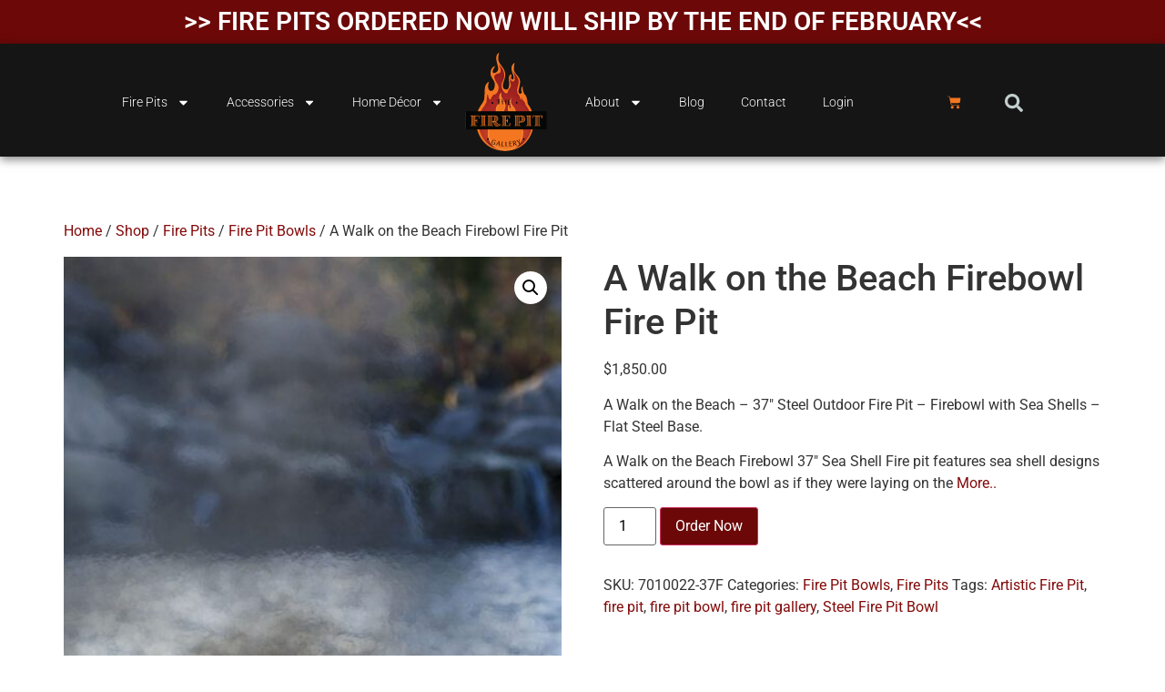

--- FILE ---
content_type: text/html; charset=UTF-8
request_url: https://thefirepitgallery.com/shop/fire-pits/fire-pit-bowls/a-walk-on-the-beach-fire-pit/
body_size: 32301
content:
<!doctype html>
<html lang="en-US">
<head>
	<meta charset="UTF-8">
	<meta name="viewport" content="width=device-width, initial-scale=1">
	<link rel="profile" href="https://gmpg.org/xfn/11">
	<meta name='robots' content='index, follow, max-image-preview:large, max-snippet:-1, max-video-preview:-1' />
	<style>img:is([sizes="auto" i], [sizes^="auto," i]) { contain-intrinsic-size: 3000px 1500px }</style>
	
	<!-- This site is optimized with the Yoast SEO plugin v26.8 - https://yoast.com/product/yoast-seo-wordpress/ -->
	<title>A Walk on the Beach Firebowl | The Fire Pit Gallery</title>
	<meta name="description" content="A Walk on the Beach Firebowl 37&quot; Sea Shell Fire pit features sea shells scattered around the bowl as if they were laying on the beach. Wood or Gas Burning" />
	<link rel="canonical" href="https://thefirepitgallery.com/shop/fire-pits/fire-pit-bowls/a-walk-on-the-beach-fire-pit/" />
	<meta property="og:locale" content="en_US" />
	<meta property="og:type" content="article" />
	<meta property="og:title" content="A Walk on the Beach Firebowl | The Fire Pit Gallery" />
	<meta property="og:description" content="A Walk on the Beach Firebowl 37&quot; Sea Shell Fire pit features sea shells scattered around the bowl as if they were laying on the beach. Wood or Gas Burning" />
	<meta property="og:url" content="https://thefirepitgallery.com/shop/fire-pits/fire-pit-bowls/a-walk-on-the-beach-fire-pit/" />
	<meta property="og:site_name" content="The Fire Pit Gallery" />
	<meta property="article:publisher" content="https://www.facebook.com/TheFirePitGallery/" />
	<meta property="article:modified_time" content="2025-03-17T09:56:15+00:00" />
	<meta property="og:image" content="https://thefirepitgallery.com/wp-content/uploads/2014/10/7010022-a-walk-on-the-beach-firebowl-f-ce17821-scaled.jpg" />
	<meta property="og:image:width" content="715" />
	<meta property="og:image:height" content="1080" />
	<meta property="og:image:type" content="image/jpeg" />
	<meta name="twitter:label1" content="Est. reading time" />
	<meta name="twitter:data1" content="2 minutes" />
	<script type="application/ld+json" class="yoast-schema-graph">{"@context":"https://schema.org","@graph":[{"@type":"WebPage","@id":"https://thefirepitgallery.com/shop/fire-pits/fire-pit-bowls/a-walk-on-the-beach-fire-pit/","url":"https://thefirepitgallery.com/shop/fire-pits/fire-pit-bowls/a-walk-on-the-beach-fire-pit/","name":"A Walk on the Beach Firebowl | The Fire Pit Gallery","isPartOf":{"@id":"https://thefirepitgallery.com/#website"},"primaryImageOfPage":{"@id":"https://thefirepitgallery.com/shop/fire-pits/fire-pit-bowls/a-walk-on-the-beach-fire-pit/#primaryimage"},"image":{"@id":"https://thefirepitgallery.com/shop/fire-pits/fire-pit-bowls/a-walk-on-the-beach-fire-pit/#primaryimage"},"thumbnailUrl":"https://thefirepitgallery.com/wp-content/uploads/2014/10/7010022-a-walk-on-the-beach-firebowl-f-ce17821-scaled.jpg","datePublished":"2014-10-12T19:39:00+00:00","dateModified":"2025-03-17T09:56:15+00:00","description":"A Walk on the Beach Firebowl 37\" Sea Shell Fire pit features sea shells scattered around the bowl as if they were laying on the beach. Wood or Gas Burning","breadcrumb":{"@id":"https://thefirepitgallery.com/shop/fire-pits/fire-pit-bowls/a-walk-on-the-beach-fire-pit/#breadcrumb"},"inLanguage":"en-US","potentialAction":[{"@type":"ReadAction","target":["https://thefirepitgallery.com/shop/fire-pits/fire-pit-bowls/a-walk-on-the-beach-fire-pit/"]}]},{"@type":"ImageObject","inLanguage":"en-US","@id":"https://thefirepitgallery.com/shop/fire-pits/fire-pit-bowls/a-walk-on-the-beach-fire-pit/#primaryimage","url":"https://thefirepitgallery.com/wp-content/uploads/2014/10/7010022-a-walk-on-the-beach-firebowl-f-ce17821-scaled.jpg","contentUrl":"https://thefirepitgallery.com/wp-content/uploads/2014/10/7010022-a-walk-on-the-beach-firebowl-f-ce17821-scaled.jpg","width":715,"height":1080,"caption":"Fire bowl with flames near water."},{"@type":"BreadcrumbList","@id":"https://thefirepitgallery.com/shop/fire-pits/fire-pit-bowls/a-walk-on-the-beach-fire-pit/#breadcrumb","itemListElement":[{"@type":"ListItem","position":1,"name":"Home","item":"https://thefirepitgallery.com/"},{"@type":"ListItem","position":2,"name":"Shop","item":"https://thefirepitgallery.com/shop/"},{"@type":"ListItem","position":3,"name":"A Walk on the Beach Firebowl Fire Pit"}]},{"@type":"WebSite","@id":"https://thefirepitgallery.com/#website","url":"https://thefirepitgallery.com/","name":"The Fire Pit Gallery","description":"Custom Fire Pits and Accessories","publisher":{"@id":"https://thefirepitgallery.com/#organization"},"potentialAction":[{"@type":"SearchAction","target":{"@type":"EntryPoint","urlTemplate":"https://thefirepitgallery.com/?s={search_term_string}"},"query-input":{"@type":"PropertyValueSpecification","valueRequired":true,"valueName":"search_term_string"}}],"inLanguage":"en-US"},{"@type":"Organization","@id":"https://thefirepitgallery.com/#organization","name":"The Fire Pit Gallery","url":"https://thefirepitgallery.com/","logo":{"@type":"ImageObject","inLanguage":"en-US","@id":"https://thefirepitgallery.com/#/schema/logo/image/","url":"https://thefirepitgallery.com/wp-content/uploads/2014/10/cropped-logo1.png","contentUrl":"https://thefirepitgallery.com/wp-content/uploads/2014/10/cropped-logo1.png","width":512,"height":512,"caption":"The Fire Pit Gallery"},"image":{"@id":"https://thefirepitgallery.com/#/schema/logo/image/"},"sameAs":["https://www.facebook.com/TheFirePitGallery/","https://x.com/firepitgallery","https://www.linkedin.com/company/the-fire-pit-gallery","https://www.pinterest.com/firepitgallery/","https://www.youtube.com/user/thefirepitgallery"]}]}</script>
	<!-- / Yoast SEO plugin. -->


<link rel='dns-prefetch' href='//www.googletagmanager.com' />
<link rel='dns-prefetch' href='//js.hs-scripts.com' />
<link rel='dns-prefetch' href='//www.google.com' />
<link rel='dns-prefetch' href='//collect.commerce.godaddy.com' />
<link rel="alternate" type="application/rss+xml" title="The Fire Pit Gallery &raquo; Feed" href="https://thefirepitgallery.com/feed/" />
<script>
window._wpemojiSettings = {"baseUrl":"https:\/\/s.w.org\/images\/core\/emoji\/16.0.1\/72x72\/","ext":".png","svgUrl":"https:\/\/s.w.org\/images\/core\/emoji\/16.0.1\/svg\/","svgExt":".svg","source":{"concatemoji":"https:\/\/thefirepitgallery.com\/wp-includes\/js\/wp-emoji-release.min.js?ver=6.8.3"}};
/*! This file is auto-generated */
!function(s,n){var o,i,e;function c(e){try{var t={supportTests:e,timestamp:(new Date).valueOf()};sessionStorage.setItem(o,JSON.stringify(t))}catch(e){}}function p(e,t,n){e.clearRect(0,0,e.canvas.width,e.canvas.height),e.fillText(t,0,0);var t=new Uint32Array(e.getImageData(0,0,e.canvas.width,e.canvas.height).data),a=(e.clearRect(0,0,e.canvas.width,e.canvas.height),e.fillText(n,0,0),new Uint32Array(e.getImageData(0,0,e.canvas.width,e.canvas.height).data));return t.every(function(e,t){return e===a[t]})}function u(e,t){e.clearRect(0,0,e.canvas.width,e.canvas.height),e.fillText(t,0,0);for(var n=e.getImageData(16,16,1,1),a=0;a<n.data.length;a++)if(0!==n.data[a])return!1;return!0}function f(e,t,n,a){switch(t){case"flag":return n(e,"\ud83c\udff3\ufe0f\u200d\u26a7\ufe0f","\ud83c\udff3\ufe0f\u200b\u26a7\ufe0f")?!1:!n(e,"\ud83c\udde8\ud83c\uddf6","\ud83c\udde8\u200b\ud83c\uddf6")&&!n(e,"\ud83c\udff4\udb40\udc67\udb40\udc62\udb40\udc65\udb40\udc6e\udb40\udc67\udb40\udc7f","\ud83c\udff4\u200b\udb40\udc67\u200b\udb40\udc62\u200b\udb40\udc65\u200b\udb40\udc6e\u200b\udb40\udc67\u200b\udb40\udc7f");case"emoji":return!a(e,"\ud83e\udedf")}return!1}function g(e,t,n,a){var r="undefined"!=typeof WorkerGlobalScope&&self instanceof WorkerGlobalScope?new OffscreenCanvas(300,150):s.createElement("canvas"),o=r.getContext("2d",{willReadFrequently:!0}),i=(o.textBaseline="top",o.font="600 32px Arial",{});return e.forEach(function(e){i[e]=t(o,e,n,a)}),i}function t(e){var t=s.createElement("script");t.src=e,t.defer=!0,s.head.appendChild(t)}"undefined"!=typeof Promise&&(o="wpEmojiSettingsSupports",i=["flag","emoji"],n.supports={everything:!0,everythingExceptFlag:!0},e=new Promise(function(e){s.addEventListener("DOMContentLoaded",e,{once:!0})}),new Promise(function(t){var n=function(){try{var e=JSON.parse(sessionStorage.getItem(o));if("object"==typeof e&&"number"==typeof e.timestamp&&(new Date).valueOf()<e.timestamp+604800&&"object"==typeof e.supportTests)return e.supportTests}catch(e){}return null}();if(!n){if("undefined"!=typeof Worker&&"undefined"!=typeof OffscreenCanvas&&"undefined"!=typeof URL&&URL.createObjectURL&&"undefined"!=typeof Blob)try{var e="postMessage("+g.toString()+"("+[JSON.stringify(i),f.toString(),p.toString(),u.toString()].join(",")+"));",a=new Blob([e],{type:"text/javascript"}),r=new Worker(URL.createObjectURL(a),{name:"wpTestEmojiSupports"});return void(r.onmessage=function(e){c(n=e.data),r.terminate(),t(n)})}catch(e){}c(n=g(i,f,p,u))}t(n)}).then(function(e){for(var t in e)n.supports[t]=e[t],n.supports.everything=n.supports.everything&&n.supports[t],"flag"!==t&&(n.supports.everythingExceptFlag=n.supports.everythingExceptFlag&&n.supports[t]);n.supports.everythingExceptFlag=n.supports.everythingExceptFlag&&!n.supports.flag,n.DOMReady=!1,n.readyCallback=function(){n.DOMReady=!0}}).then(function(){return e}).then(function(){var e;n.supports.everything||(n.readyCallback(),(e=n.source||{}).concatemoji?t(e.concatemoji):e.wpemoji&&e.twemoji&&(t(e.twemoji),t(e.wpemoji)))}))}((window,document),window._wpemojiSettings);
</script>
<link rel='stylesheet' id='stripe-main-styles-css' href='https://thefirepitgallery.com/wp-content/mu-plugins/vendor/godaddy/mwc-core/assets/css/stripe-settings.css' media='all' />
<link rel='stylesheet' id='godaddy-payments-payinperson-main-styles-css' href='https://thefirepitgallery.com/wp-content/mu-plugins/vendor/godaddy/mwc-core/assets/css/pay-in-person-method.css' media='all' />
<link rel='stylesheet' id='themecomplete-fontawesome-css' href='https://thefirepitgallery.com/wp-content/plugins/woocommerce-tm-extra-product-options/assets/css/fontawesome.css?ver=5.12' media='screen' />
<link rel='stylesheet' id='themecomplete-animate-css' href='https://thefirepitgallery.com/wp-content/plugins/woocommerce-tm-extra-product-options/assets/css/animate.css?ver=6.0' media='all' />
<link rel='stylesheet' id='themecomplete-epo-css' href='https://thefirepitgallery.com/wp-content/plugins/woocommerce-tm-extra-product-options/assets/css/tm-epo.css?ver=6.0' media='all' />
<style id='wp-emoji-styles-inline-css'>

	img.wp-smiley, img.emoji {
		display: inline !important;
		border: none !important;
		box-shadow: none !important;
		height: 1em !important;
		width: 1em !important;
		margin: 0 0.07em !important;
		vertical-align: -0.1em !important;
		background: none !important;
		padding: 0 !important;
	}
</style>
<link rel='stylesheet' id='wp-block-library-css' href='https://thefirepitgallery.com/wp-includes/css/dist/block-library/style.min.css?ver=6.8.3' media='all' />
<style id='global-styles-inline-css'>
:root{--wp--preset--aspect-ratio--square: 1;--wp--preset--aspect-ratio--4-3: 4/3;--wp--preset--aspect-ratio--3-4: 3/4;--wp--preset--aspect-ratio--3-2: 3/2;--wp--preset--aspect-ratio--2-3: 2/3;--wp--preset--aspect-ratio--16-9: 16/9;--wp--preset--aspect-ratio--9-16: 9/16;--wp--preset--color--black: #000000;--wp--preset--color--cyan-bluish-gray: #abb8c3;--wp--preset--color--white: #ffffff;--wp--preset--color--pale-pink: #f78da7;--wp--preset--color--vivid-red: #cf2e2e;--wp--preset--color--luminous-vivid-orange: #ff6900;--wp--preset--color--luminous-vivid-amber: #fcb900;--wp--preset--color--light-green-cyan: #7bdcb5;--wp--preset--color--vivid-green-cyan: #00d084;--wp--preset--color--pale-cyan-blue: #8ed1fc;--wp--preset--color--vivid-cyan-blue: #0693e3;--wp--preset--color--vivid-purple: #9b51e0;--wp--preset--gradient--vivid-cyan-blue-to-vivid-purple: linear-gradient(135deg,rgba(6,147,227,1) 0%,rgb(155,81,224) 100%);--wp--preset--gradient--light-green-cyan-to-vivid-green-cyan: linear-gradient(135deg,rgb(122,220,180) 0%,rgb(0,208,130) 100%);--wp--preset--gradient--luminous-vivid-amber-to-luminous-vivid-orange: linear-gradient(135deg,rgba(252,185,0,1) 0%,rgba(255,105,0,1) 100%);--wp--preset--gradient--luminous-vivid-orange-to-vivid-red: linear-gradient(135deg,rgba(255,105,0,1) 0%,rgb(207,46,46) 100%);--wp--preset--gradient--very-light-gray-to-cyan-bluish-gray: linear-gradient(135deg,rgb(238,238,238) 0%,rgb(169,184,195) 100%);--wp--preset--gradient--cool-to-warm-spectrum: linear-gradient(135deg,rgb(74,234,220) 0%,rgb(151,120,209) 20%,rgb(207,42,186) 40%,rgb(238,44,130) 60%,rgb(251,105,98) 80%,rgb(254,248,76) 100%);--wp--preset--gradient--blush-light-purple: linear-gradient(135deg,rgb(255,206,236) 0%,rgb(152,150,240) 100%);--wp--preset--gradient--blush-bordeaux: linear-gradient(135deg,rgb(254,205,165) 0%,rgb(254,45,45) 50%,rgb(107,0,62) 100%);--wp--preset--gradient--luminous-dusk: linear-gradient(135deg,rgb(255,203,112) 0%,rgb(199,81,192) 50%,rgb(65,88,208) 100%);--wp--preset--gradient--pale-ocean: linear-gradient(135deg,rgb(255,245,203) 0%,rgb(182,227,212) 50%,rgb(51,167,181) 100%);--wp--preset--gradient--electric-grass: linear-gradient(135deg,rgb(202,248,128) 0%,rgb(113,206,126) 100%);--wp--preset--gradient--midnight: linear-gradient(135deg,rgb(2,3,129) 0%,rgb(40,116,252) 100%);--wp--preset--font-size--small: 13px;--wp--preset--font-size--medium: 20px;--wp--preset--font-size--large: 36px;--wp--preset--font-size--x-large: 42px;--wp--preset--spacing--20: 0.44rem;--wp--preset--spacing--30: 0.67rem;--wp--preset--spacing--40: 1rem;--wp--preset--spacing--50: 1.5rem;--wp--preset--spacing--60: 2.25rem;--wp--preset--spacing--70: 3.38rem;--wp--preset--spacing--80: 5.06rem;--wp--preset--shadow--natural: 6px 6px 9px rgba(0, 0, 0, 0.2);--wp--preset--shadow--deep: 12px 12px 50px rgba(0, 0, 0, 0.4);--wp--preset--shadow--sharp: 6px 6px 0px rgba(0, 0, 0, 0.2);--wp--preset--shadow--outlined: 6px 6px 0px -3px rgba(255, 255, 255, 1), 6px 6px rgba(0, 0, 0, 1);--wp--preset--shadow--crisp: 6px 6px 0px rgba(0, 0, 0, 1);}:root { --wp--style--global--content-size: 800px;--wp--style--global--wide-size: 1200px; }:where(body) { margin: 0; }.wp-site-blocks > .alignleft { float: left; margin-right: 2em; }.wp-site-blocks > .alignright { float: right; margin-left: 2em; }.wp-site-blocks > .aligncenter { justify-content: center; margin-left: auto; margin-right: auto; }:where(.wp-site-blocks) > * { margin-block-start: 24px; margin-block-end: 0; }:where(.wp-site-blocks) > :first-child { margin-block-start: 0; }:where(.wp-site-blocks) > :last-child { margin-block-end: 0; }:root { --wp--style--block-gap: 24px; }:root :where(.is-layout-flow) > :first-child{margin-block-start: 0;}:root :where(.is-layout-flow) > :last-child{margin-block-end: 0;}:root :where(.is-layout-flow) > *{margin-block-start: 24px;margin-block-end: 0;}:root :where(.is-layout-constrained) > :first-child{margin-block-start: 0;}:root :where(.is-layout-constrained) > :last-child{margin-block-end: 0;}:root :where(.is-layout-constrained) > *{margin-block-start: 24px;margin-block-end: 0;}:root :where(.is-layout-flex){gap: 24px;}:root :where(.is-layout-grid){gap: 24px;}.is-layout-flow > .alignleft{float: left;margin-inline-start: 0;margin-inline-end: 2em;}.is-layout-flow > .alignright{float: right;margin-inline-start: 2em;margin-inline-end: 0;}.is-layout-flow > .aligncenter{margin-left: auto !important;margin-right: auto !important;}.is-layout-constrained > .alignleft{float: left;margin-inline-start: 0;margin-inline-end: 2em;}.is-layout-constrained > .alignright{float: right;margin-inline-start: 2em;margin-inline-end: 0;}.is-layout-constrained > .aligncenter{margin-left: auto !important;margin-right: auto !important;}.is-layout-constrained > :where(:not(.alignleft):not(.alignright):not(.alignfull)){max-width: var(--wp--style--global--content-size);margin-left: auto !important;margin-right: auto !important;}.is-layout-constrained > .alignwide{max-width: var(--wp--style--global--wide-size);}body .is-layout-flex{display: flex;}.is-layout-flex{flex-wrap: wrap;align-items: center;}.is-layout-flex > :is(*, div){margin: 0;}body .is-layout-grid{display: grid;}.is-layout-grid > :is(*, div){margin: 0;}body{padding-top: 0px;padding-right: 0px;padding-bottom: 0px;padding-left: 0px;}a:where(:not(.wp-element-button)){text-decoration: underline;}:root :where(.wp-element-button, .wp-block-button__link){background-color: #32373c;border-width: 0;color: #fff;font-family: inherit;font-size: inherit;line-height: inherit;padding: calc(0.667em + 2px) calc(1.333em + 2px);text-decoration: none;}.has-black-color{color: var(--wp--preset--color--black) !important;}.has-cyan-bluish-gray-color{color: var(--wp--preset--color--cyan-bluish-gray) !important;}.has-white-color{color: var(--wp--preset--color--white) !important;}.has-pale-pink-color{color: var(--wp--preset--color--pale-pink) !important;}.has-vivid-red-color{color: var(--wp--preset--color--vivid-red) !important;}.has-luminous-vivid-orange-color{color: var(--wp--preset--color--luminous-vivid-orange) !important;}.has-luminous-vivid-amber-color{color: var(--wp--preset--color--luminous-vivid-amber) !important;}.has-light-green-cyan-color{color: var(--wp--preset--color--light-green-cyan) !important;}.has-vivid-green-cyan-color{color: var(--wp--preset--color--vivid-green-cyan) !important;}.has-pale-cyan-blue-color{color: var(--wp--preset--color--pale-cyan-blue) !important;}.has-vivid-cyan-blue-color{color: var(--wp--preset--color--vivid-cyan-blue) !important;}.has-vivid-purple-color{color: var(--wp--preset--color--vivid-purple) !important;}.has-black-background-color{background-color: var(--wp--preset--color--black) !important;}.has-cyan-bluish-gray-background-color{background-color: var(--wp--preset--color--cyan-bluish-gray) !important;}.has-white-background-color{background-color: var(--wp--preset--color--white) !important;}.has-pale-pink-background-color{background-color: var(--wp--preset--color--pale-pink) !important;}.has-vivid-red-background-color{background-color: var(--wp--preset--color--vivid-red) !important;}.has-luminous-vivid-orange-background-color{background-color: var(--wp--preset--color--luminous-vivid-orange) !important;}.has-luminous-vivid-amber-background-color{background-color: var(--wp--preset--color--luminous-vivid-amber) !important;}.has-light-green-cyan-background-color{background-color: var(--wp--preset--color--light-green-cyan) !important;}.has-vivid-green-cyan-background-color{background-color: var(--wp--preset--color--vivid-green-cyan) !important;}.has-pale-cyan-blue-background-color{background-color: var(--wp--preset--color--pale-cyan-blue) !important;}.has-vivid-cyan-blue-background-color{background-color: var(--wp--preset--color--vivid-cyan-blue) !important;}.has-vivid-purple-background-color{background-color: var(--wp--preset--color--vivid-purple) !important;}.has-black-border-color{border-color: var(--wp--preset--color--black) !important;}.has-cyan-bluish-gray-border-color{border-color: var(--wp--preset--color--cyan-bluish-gray) !important;}.has-white-border-color{border-color: var(--wp--preset--color--white) !important;}.has-pale-pink-border-color{border-color: var(--wp--preset--color--pale-pink) !important;}.has-vivid-red-border-color{border-color: var(--wp--preset--color--vivid-red) !important;}.has-luminous-vivid-orange-border-color{border-color: var(--wp--preset--color--luminous-vivid-orange) !important;}.has-luminous-vivid-amber-border-color{border-color: var(--wp--preset--color--luminous-vivid-amber) !important;}.has-light-green-cyan-border-color{border-color: var(--wp--preset--color--light-green-cyan) !important;}.has-vivid-green-cyan-border-color{border-color: var(--wp--preset--color--vivid-green-cyan) !important;}.has-pale-cyan-blue-border-color{border-color: var(--wp--preset--color--pale-cyan-blue) !important;}.has-vivid-cyan-blue-border-color{border-color: var(--wp--preset--color--vivid-cyan-blue) !important;}.has-vivid-purple-border-color{border-color: var(--wp--preset--color--vivid-purple) !important;}.has-vivid-cyan-blue-to-vivid-purple-gradient-background{background: var(--wp--preset--gradient--vivid-cyan-blue-to-vivid-purple) !important;}.has-light-green-cyan-to-vivid-green-cyan-gradient-background{background: var(--wp--preset--gradient--light-green-cyan-to-vivid-green-cyan) !important;}.has-luminous-vivid-amber-to-luminous-vivid-orange-gradient-background{background: var(--wp--preset--gradient--luminous-vivid-amber-to-luminous-vivid-orange) !important;}.has-luminous-vivid-orange-to-vivid-red-gradient-background{background: var(--wp--preset--gradient--luminous-vivid-orange-to-vivid-red) !important;}.has-very-light-gray-to-cyan-bluish-gray-gradient-background{background: var(--wp--preset--gradient--very-light-gray-to-cyan-bluish-gray) !important;}.has-cool-to-warm-spectrum-gradient-background{background: var(--wp--preset--gradient--cool-to-warm-spectrum) !important;}.has-blush-light-purple-gradient-background{background: var(--wp--preset--gradient--blush-light-purple) !important;}.has-blush-bordeaux-gradient-background{background: var(--wp--preset--gradient--blush-bordeaux) !important;}.has-luminous-dusk-gradient-background{background: var(--wp--preset--gradient--luminous-dusk) !important;}.has-pale-ocean-gradient-background{background: var(--wp--preset--gradient--pale-ocean) !important;}.has-electric-grass-gradient-background{background: var(--wp--preset--gradient--electric-grass) !important;}.has-midnight-gradient-background{background: var(--wp--preset--gradient--midnight) !important;}.has-small-font-size{font-size: var(--wp--preset--font-size--small) !important;}.has-medium-font-size{font-size: var(--wp--preset--font-size--medium) !important;}.has-large-font-size{font-size: var(--wp--preset--font-size--large) !important;}.has-x-large-font-size{font-size: var(--wp--preset--font-size--x-large) !important;}
:root :where(.wp-block-pullquote){font-size: 1.5em;line-height: 1.6;}
</style>
<link rel='stylesheet' id='photoswipe-css' href='https://thefirepitgallery.com/wp-content/plugins/woocommerce/assets/css/photoswipe/photoswipe.min.css?ver=10.4.3' media='all' />
<link rel='stylesheet' id='photoswipe-default-skin-css' href='https://thefirepitgallery.com/wp-content/plugins/woocommerce/assets/css/photoswipe/default-skin/default-skin.min.css?ver=10.4.3' media='all' />
<link rel='stylesheet' id='woocommerce-layout-css' href='https://thefirepitgallery.com/wp-content/plugins/woocommerce/assets/css/woocommerce-layout.css?ver=10.4.3' media='all' />
<link rel='stylesheet' id='woocommerce-smallscreen-css' href='https://thefirepitgallery.com/wp-content/plugins/woocommerce/assets/css/woocommerce-smallscreen.css?ver=10.4.3' media='only screen and (max-width: 768px)' />
<link rel='stylesheet' id='woocommerce-general-css' href='https://thefirepitgallery.com/wp-content/plugins/woocommerce/assets/css/woocommerce.css?ver=10.4.3' media='all' />
<style id='woocommerce-inline-inline-css'>
.woocommerce form .form-row .required { visibility: visible; }
</style>
<link rel='stylesheet' id='wp-components-css' href='https://thefirepitgallery.com/wp-includes/css/dist/components/style.min.css?ver=6.8.3' media='all' />
<link rel='stylesheet' id='godaddy-styles-css' href='https://thefirepitgallery.com/wp-content/mu-plugins/vendor/wpex/godaddy-launch/includes/Dependencies/GoDaddy/Styles/build/latest.css?ver=2.0.2' media='all' />
<link rel='stylesheet' id='hello-elementor-css' href='https://thefirepitgallery.com/wp-content/themes/hello-elementor/assets/css/reset.css?ver=3.4.6' media='all' />
<link rel='stylesheet' id='hello-elementor-theme-style-css' href='https://thefirepitgallery.com/wp-content/themes/hello-elementor/assets/css/theme.css?ver=3.4.6' media='all' />
<link rel='stylesheet' id='hello-elementor-header-footer-css' href='https://thefirepitgallery.com/wp-content/themes/hello-elementor/assets/css/header-footer.css?ver=3.4.6' media='all' />
<link rel='stylesheet' id='elementor-frontend-css' href='https://thefirepitgallery.com/wp-content/plugins/elementor/assets/css/frontend.min.css?ver=3.34.4' media='all' />
<link rel='stylesheet' id='elementor-post-25790-css' href='https://thefirepitgallery.com/wp-content/uploads/elementor/css/post-25790.css?ver=1769892227' media='all' />
<link rel='stylesheet' id='widget-heading-css' href='https://thefirepitgallery.com/wp-content/plugins/elementor/assets/css/widget-heading.min.css?ver=3.34.4' media='all' />
<link rel='stylesheet' id='widget-nav-menu-css' href='https://thefirepitgallery.com/wp-content/plugins/elementor-pro/assets/css/widget-nav-menu.min.css?ver=3.31.2' media='all' />
<link rel='stylesheet' id='widget-image-css' href='https://thefirepitgallery.com/wp-content/plugins/elementor/assets/css/widget-image.min.css?ver=3.34.4' media='all' />
<link rel='stylesheet' id='widget-woocommerce-menu-cart-css' href='https://thefirepitgallery.com/wp-content/plugins/elementor-pro/assets/css/widget-woocommerce-menu-cart.min.css?ver=3.31.2' media='all' />
<link rel='stylesheet' id='widget-search-form-css' href='https://thefirepitgallery.com/wp-content/plugins/elementor-pro/assets/css/widget-search-form.min.css?ver=3.31.2' media='all' />
<link rel='stylesheet' id='e-motion-fx-css' href='https://thefirepitgallery.com/wp-content/plugins/elementor-pro/assets/css/modules/motion-fx.min.css?ver=3.31.2' media='all' />
<link rel='stylesheet' id='widget-social-icons-css' href='https://thefirepitgallery.com/wp-content/plugins/elementor/assets/css/widget-social-icons.min.css?ver=3.34.4' media='all' />
<link rel='stylesheet' id='e-apple-webkit-css' href='https://thefirepitgallery.com/wp-content/plugins/elementor/assets/css/conditionals/apple-webkit.min.css?ver=3.34.4' media='all' />
<link rel='stylesheet' id='elementor-post-25815-css' href='https://thefirepitgallery.com/wp-content/uploads/elementor/css/post-25815.css?ver=1769892228' media='all' />
<link rel='stylesheet' id='elementor-post-25875-css' href='https://thefirepitgallery.com/wp-content/uploads/elementor/css/post-25875.css?ver=1769892228' media='all' />
<link rel='stylesheet' id='flexible-shipping-free-shipping-css' href='https://thefirepitgallery.com/wp-content/plugins/flexible-shipping/assets/dist/css/free-shipping.css?ver=6.5.4.2' media='all' />
<link rel='stylesheet' id='wc-custom-add-to-cart-css' href='https://thefirepitgallery.com/wp-content/plugins/woo-custom-add-to-cart-button/assets/css/wc-custom-add-to-cart.min.css?ver=1.2.6' media='all' />
<link rel='stylesheet' id='mwc-payments-payment-form-css' href='https://thefirepitgallery.com/wp-content/mu-plugins/vendor/godaddy/mwc-core/assets/css/payment-form.css' media='all' />
<link rel='stylesheet' id='elementor-gf-local-roboto-css' href='https://thefirepitgallery.com/wp-content/uploads/elementor/google-fonts/css/roboto.css?ver=1742585914' media='all' />
<link rel='stylesheet' id='elementor-gf-local-robotoslab-css' href='https://thefirepitgallery.com/wp-content/uploads/elementor/google-fonts/css/robotoslab.css?ver=1742585917' media='all' />
<script id="woocommerce-google-analytics-integration-gtag-js-after">
/* Google Analytics for WooCommerce (gtag.js) */
					window.dataLayer = window.dataLayer || [];
					function gtag(){dataLayer.push(arguments);}
					// Set up default consent state.
					for ( const mode of [{"analytics_storage":"denied","ad_storage":"denied","ad_user_data":"denied","ad_personalization":"denied","region":["AT","BE","BG","HR","CY","CZ","DK","EE","FI","FR","DE","GR","HU","IS","IE","IT","LV","LI","LT","LU","MT","NL","NO","PL","PT","RO","SK","SI","ES","SE","GB","CH"]}] || [] ) {
						gtag( "consent", "default", { "wait_for_update": 500, ...mode } );
					}
					gtag("js", new Date());
					gtag("set", "developer_id.dOGY3NW", true);
					gtag("config", "UA-21590575-1", {"track_404":true,"allow_google_signals":false,"logged_in":false,"linker":{"domains":[],"allow_incoming":false},"custom_map":{"dimension1":"logged_in"}});
</script>
<script src="https://thefirepitgallery.com/wp-includes/js/jquery/jquery.min.js?ver=3.7.1" id="jquery-core-js"></script>
<script src="https://thefirepitgallery.com/wp-includes/js/jquery/jquery-migrate.min.js?ver=3.4.1" id="jquery-migrate-js"></script>
<script src="https://thefirepitgallery.com/wp-content/plugins/recaptcha-woo/js/rcfwc.js?ver=1.0" id="rcfwc-js-js" defer data-wp-strategy="defer"></script>
<script src="https://www.google.com/recaptcha/api.js?hl=en_US" id="recaptcha-js" defer data-wp-strategy="defer"></script>
<script src="https://thefirepitgallery.com/wp-content/plugins/woocommerce/assets/js/jquery-blockui/jquery.blockUI.min.js?ver=2.7.0-wc.10.4.3" id="wc-jquery-blockui-js" defer data-wp-strategy="defer"></script>
<script id="wc-add-to-cart-js-extra">
var wc_add_to_cart_params = {"ajax_url":"\/wp-admin\/admin-ajax.php","wc_ajax_url":"\/?wc-ajax=%%endpoint%%","i18n_view_cart":"View cart","cart_url":"https:\/\/thefirepitgallery.com\/cart\/","is_cart":"","cart_redirect_after_add":"no"};
</script>
<script src="https://thefirepitgallery.com/wp-content/plugins/woocommerce/assets/js/frontend/add-to-cart.min.js?ver=10.4.3" id="wc-add-to-cart-js" defer data-wp-strategy="defer"></script>
<script src="https://thefirepitgallery.com/wp-content/plugins/woocommerce/assets/js/zoom/jquery.zoom.min.js?ver=1.7.21-wc.10.4.3" id="wc-zoom-js" defer data-wp-strategy="defer"></script>
<script src="https://thefirepitgallery.com/wp-content/plugins/woocommerce/assets/js/flexslider/jquery.flexslider.min.js?ver=2.7.2-wc.10.4.3" id="wc-flexslider-js" defer data-wp-strategy="defer"></script>
<script src="https://thefirepitgallery.com/wp-content/plugins/woocommerce/assets/js/photoswipe/photoswipe.min.js?ver=4.1.1-wc.10.4.3" id="wc-photoswipe-js" defer data-wp-strategy="defer"></script>
<script src="https://thefirepitgallery.com/wp-content/plugins/woocommerce/assets/js/photoswipe/photoswipe-ui-default.min.js?ver=4.1.1-wc.10.4.3" id="wc-photoswipe-ui-default-js" defer data-wp-strategy="defer"></script>
<script id="wc-single-product-js-extra">
var wc_single_product_params = {"i18n_required_rating_text":"Please select a rating","i18n_rating_options":["1 of 5 stars","2 of 5 stars","3 of 5 stars","4 of 5 stars","5 of 5 stars"],"i18n_product_gallery_trigger_text":"View full-screen image gallery","review_rating_required":"yes","flexslider":{"rtl":false,"animation":"slide","smoothHeight":true,"directionNav":false,"controlNav":"thumbnails","slideshow":false,"animationSpeed":500,"animationLoop":false,"allowOneSlide":false},"zoom_enabled":"1","zoom_options":[],"photoswipe_enabled":"1","photoswipe_options":{"shareEl":false,"closeOnScroll":false,"history":false,"hideAnimationDuration":0,"showAnimationDuration":0},"flexslider_enabled":"1"};
</script>
<script src="https://thefirepitgallery.com/wp-content/plugins/woocommerce/assets/js/frontend/single-product.min.js?ver=10.4.3" id="wc-single-product-js" defer data-wp-strategy="defer"></script>
<script src="https://thefirepitgallery.com/wp-content/plugins/woocommerce/assets/js/js-cookie/js.cookie.min.js?ver=2.1.4-wc.10.4.3" id="wc-js-cookie-js" defer data-wp-strategy="defer"></script>
<script id="woocommerce-js-extra">
var woocommerce_params = {"ajax_url":"\/wp-admin\/admin-ajax.php","wc_ajax_url":"\/?wc-ajax=%%endpoint%%","i18n_password_show":"Show password","i18n_password_hide":"Hide password"};
</script>
<script src="https://thefirepitgallery.com/wp-content/plugins/woocommerce/assets/js/frontend/woocommerce.min.js?ver=10.4.3" id="woocommerce-js" defer data-wp-strategy="defer"></script>
<script id="kk-script-js-extra">
var fetchCartItems = {"ajax_url":"https:\/\/thefirepitgallery.com\/wp-admin\/admin-ajax.php","action":"kk_wc_fetchcartitems","nonce":"29ec82657b","currency":"USD"};
</script>
<script src="https://thefirepitgallery.com/wp-content/plugins/kliken-marketing-for-google/assets/kk-script.js?ver=6.8.3" id="kk-script-js"></script>
<script id="WCPAY_ASSETS-js-extra">
var wcpayAssets = {"url":"https:\/\/thefirepitgallery.com\/wp-content\/plugins\/woocommerce-payments\/dist\/"};
</script>
<script src="https://collect.commerce.godaddy.com/sdk.js" id="poynt-collect-sdk-js"></script>
<script id="mwc-payments-poynt-payment-form-js-extra">
var poyntPaymentFormI18n = {"errorMessages":{"genericError":"An error occurred, please try again or try an alternate form of payment.","missingCardDetails":"Missing card details.","missingBillingDetails":"Missing billing details."}};
</script>
<script src="https://thefirepitgallery.com/wp-content/mu-plugins/vendor/godaddy/mwc-core/assets/js/payments/frontend/poynt.js" id="mwc-payments-poynt-payment-form-js"></script>
<link rel="https://api.w.org/" href="https://thefirepitgallery.com/wp-json/" /><link rel="alternate" title="JSON" type="application/json" href="https://thefirepitgallery.com/wp-json/wp/v2/product/380" /><link rel="EditURI" type="application/rsd+xml" title="RSD" href="https://thefirepitgallery.com/xmlrpc.php?rsd" />
<link rel='shortlink' href='https://thefirepitgallery.com/?p=380' />
<link rel="alternate" title="oEmbed (JSON)" type="application/json+oembed" href="https://thefirepitgallery.com/wp-json/oembed/1.0/embed?url=https%3A%2F%2Fthefirepitgallery.com%2Fshop%2Ffire-pits%2Ffire-pit-bowls%2Fa-walk-on-the-beach-fire-pit%2F" />
<link rel="alternate" title="oEmbed (XML)" type="text/xml+oembed" href="https://thefirepitgallery.com/wp-json/oembed/1.0/embed?url=https%3A%2F%2Fthefirepitgallery.com%2Fshop%2Ffire-pits%2Ffire-pit-bowls%2Fa-walk-on-the-beach-fire-pit%2F&#038;format=xml" />
<meta name="generator" content="Site Kit by Google 1.171.0" /><script>
  if (!yext) {
    window.yOptInQ = window.yOptInQ || [];
    var yext = {'analytics': {'optIn': function() { window.yOptInQ.push(arguments); }}};
  }
  yext.analytics.optIn(true);
</script>
<script async src="https://knowledgetags.yextpages.net/embed?key=RYYbyf44xbVAAmLm1wu-CrgAgz4v9S_qaXGd8pselG8_50JVdFshv5FhedzbEod0&account_id=3221155&entity_id=1321126991855653025&locale=en" type="text/javascript"></script><meta name="description" content="A Walk on the Beach - 37&quot; Steel Outdoor Fire Pit - Firebowl with Sea Shells - Flat Steel Base.

A Walk on the Beach Firebowl 37&quot; Sea Shell Fire pit features sea shell designs scattered around the bowl as if they were laying on the More..">
	<noscript><style>.woocommerce-product-gallery{ opacity: 1 !important; }</style></noscript>
	<meta name="generator" content="Elementor 3.34.4; features: e_font_icon_svg, additional_custom_breakpoints; settings: css_print_method-external, google_font-enabled, font_display-auto">
			<style>
				.e-con.e-parent:nth-of-type(n+4):not(.e-lazyloaded):not(.e-no-lazyload),
				.e-con.e-parent:nth-of-type(n+4):not(.e-lazyloaded):not(.e-no-lazyload) * {
					background-image: none !important;
				}
				@media screen and (max-height: 1024px) {
					.e-con.e-parent:nth-of-type(n+3):not(.e-lazyloaded):not(.e-no-lazyload),
					.e-con.e-parent:nth-of-type(n+3):not(.e-lazyloaded):not(.e-no-lazyload) * {
						background-image: none !important;
					}
				}
				@media screen and (max-height: 640px) {
					.e-con.e-parent:nth-of-type(n+2):not(.e-lazyloaded):not(.e-no-lazyload),
					.e-con.e-parent:nth-of-type(n+2):not(.e-lazyloaded):not(.e-no-lazyload) * {
						background-image: none !important;
					}
				}
			</style>
			<link rel="icon" href="https://thefirepitgallery.com/wp-content/uploads/2014/10/cropped-logo1-32x32.png" sizes="32x32" />
<link rel="icon" href="https://thefirepitgallery.com/wp-content/uploads/2014/10/cropped-logo1-192x192.png" sizes="192x192" />
<link rel="apple-touch-icon" href="https://thefirepitgallery.com/wp-content/uploads/2014/10/cropped-logo1-180x180.png" />
<meta name="msapplication-TileImage" content="https://thefirepitgallery.com/wp-content/uploads/2014/10/cropped-logo1-270x270.png" />
		<style id="wp-custom-css">
			/* header.page-header {
    display: none !important;
} */

.woocommerce ul.products li.product .price {
    color: #353535 !important;
    display: block;
    font-weight: 400;
    margin-bottom: .5em;
    font-size: .857em;
}

nav.woocommerce-breadcrumb {
    margin-top: 70px !important;
}

.woocommerce #respond input#submit.alt, .woocommerce a.button.alt, .woocommerce button.button.alt, .woocommerce input.button.alt {
    background-color: #6c0808 !important;
    color: #fff;
    -webkit-font-smoothing: antialiased;
}

/* hide marlenes name from product variations */
span.before-amount.hidden {
    display: none;
}		</style>
		<script class="tm-hidden" type="text/template" id="tmpl-tc-cart-options-popup">
    <div class='header'>
        <h3>{{{ data.title }}}</h3>
    </div>
    <div id='{{{ data.id }}}' class='float-editbox'>{{{ data.html }}}</div>
    <div class='footer'>
        <div class='inner'>
            <span class='tm-button button button-secondary button-large floatbox-cancel'>{{{ data.close }}}</span>
        </div>
    </div>
</script>
<script class="tm-hidden" type="text/template" id="tmpl-tc-lightbox">
    <div class="tc-lightbox-wrap">
        <span class="tc-lightbox-button tcfa tcfa-search tc-transition tcinit"></span>
    </div>
</script>
<script class="tm-hidden" type="text/template" id="tmpl-tc-lightbox-zoom">
    <span class="tc-lightbox-button-close tcfa tcfa-times"></span>
    {{{ data.img }}}
</script>
<script class="tm-hidden" type="text/template" id="tmpl-tc-final-totals">
    <dl class="tm-extra-product-options-totals tm-custom-price-totals">
        <# if (data.show_unit_price==true){ #>    	<dt class="tm-unit-price">{{{ data.unit_price }}}</dt>
    	<dd class="tm-unit-price">
    		<span class="price amount options">{{{ data.formatted_unit_price }}}</span>
    	</dd>    	<# } #>
    	<# if (data.show_options_total==true){ #>    	<dt class="tm-options-totals">{{{ data.options_total }}}</dt>
    	<dd class="tm-options-totals">
    		<span class="price amount options">{{{ data.formatted_options_total }}}</span>
    	</dd>    	<# } #>
    	<# if (data.show_fees_total==true){ #>    	<dt class="tm-fee-totals">{{{ data.fees_total }}}</dt>
    	<dd class="tm-fee-totals">
    		<span class="price amount fees">{{{ data.formatted_fees_total }}}</span>
    	</dd>    	<# } #>
    	<# if (data.show_extra_fee==true){ #>    	<dt class="tm-extra-fee">{{{ data.extra_fee }}}</dt>
    	<dd class="tm-extra-fee">
    		<span class="price amount options extra-fee">{{{ data.formatted_extra_fee }}}</span>
    	</dd>    	<# } #>
    	<# if (data.show_final_total==true){ #>    	<dt class="tm-final-totals">{{{ data.final_total }}}</dt>
    	<dd class="tm-final-totals">
    		<span class="price amount final">{{{ data.formatted_final_total }}}</span>
    	</dd>    	<# } #>
            </dl>
</script>
<script class="tm-hidden" type="text/template" id="tmpl-tc-price">
    <span class="amount">{{{ data.price.price }}}</span>
</script>
<script class="tm-hidden" type="text/template" id="tmpl-tc-sale-price">
    <del>
        <span class="tc-original-price amount">{{{ data.price.original_price }}}</span>
    </del>
    <ins>
        <span class="amount">{{{ data.price.price }}}</span>
    </ins>
</script>
<script class="tm-hidden" type="text/template" id="tmpl-tc-section-pop-link">
    <div id="tm-section-pop-up" class="tm-extra-product-options flasho tc-wrapper tm-section-pop-up single tm-animated appear">
        <div class='header'><h3>{{{ data.title }}}</h3></div>
        <div class="float-editbox" id="tc-floatbox-content"></div>
        <div class='footer'>
            <div class='inner'>
                <span class='tm-button button button-secondary button-large floatbox-cancel'>{{{ data.close }}}</span>
            </div>
        </div>
    </div>
</script>
<script class="tm-hidden" type="text/template" id="tmpl-tc-floating-box-nks">
    <# if (data.values.length) {#>
    {{{ data.html_before }}}
    <div class="tc-row tm-fb-labels">
        <span class="tc-cell tc-col-3 tm-fb-title">{{{ data.option_label }}}</span>
        <span class="tc-cell tc-col-3 tm-fb-value">{{{ data.option_value }}}</span>
        <span class="tc-cell tc-col-3 tm-fb-quantity">{{{ data.option__qty }}}</span>
        <span class="tc-cell tc-col-3 tm-fb-price">{{{ data.option_lpric }}}</span>
    </div>
    <# for (var i = 0; i < data.values.length; i++) { #>
        <# if (data.values[i].label_show=='' || data.values[i].value_show=='') {#>
	<div class="tc-row">
            <# if (data.values[i].label_show=='') {#>
        <span class="tc-cell tc-col-3 tm-fb-title">{{{ data.values[i].title }}}</span>
            <# } #>
            <# if (data.values[i].value_show=='') {#>
        <span class="tc-cell tc-col-3 tm-fb-value">{{{ data.values[i].value }}}</span>
            <# } #>
        <span class="tc-cell tc-col-3 tm-fb-quantity">{{{ data.values[i].quantity }}}</span>
        <span class="tc-cell tc-col-3 tm-fb-price">{{{ data.values[i].price }}}</span>
    </div>
        <# } #>
    <# } #>
    {{{ data.html_after }}}
    {{{ data.totals }}}
    <# }#>
</script>
<script class="tm-hidden" type="text/template" id="tmpl-tc-floating-box">
    <# if (data.values.length) {#>
    {{{ data.html_before }}}
    <dl class="tm-fb">
        <# for (var i = 0; i < data.values.length; i++) { #>
            <# if (data.values[i].label_show=='') {#>
        <dt class="tm-fb-title">{{{ data.values[i].title }}}</dt>
            <# } #>
            <# if (data.values[i].value_show=='') {#>
        <dd class="tm-fb-value">{{{ data.values[i].value }}}</dd>
            <# } #>
        <# } #>
    </dl>
    {{{ data.html_after }}}
    {{{ data.totals }}}
    <# }#>
</script>
<script class="tm-hidden" type="text/template" id="tmpl-tc-chars-remanining">
    <span class="tc-chars">
		<span class="tc-chars-remanining">{{{ data.maxlength }}}</span>
		<span class="tc-remaining"> {{{ data.characters_remaining }}}</span>
	</span>
</script>
<script class="tm-hidden" type="text/template" id="tmpl-tc-formatted-price"><# if (data.customer_price_format_wrap_start) {#>
    {{{ data.customer_price_format_wrap_start }}}
    <# } #>&lt;span class=&quot;woocommerce-Price-amount amount&quot;&gt;&lt;bdi&gt;&lt;span class=&quot;woocommerce-Price-currencySymbol&quot;&gt;&#036;&lt;/span&gt;{{{ data.price }}}&lt;/bdi&gt;&lt;/span&gt;<# if (data.customer_price_format_wrap_end) {#>
    {{{ data.customer_price_format_wrap_end }}}
    <# } #></script>
<script class="tm-hidden" type="text/template" id="tmpl-tc-formatted-sale-price"><# if (data.customer_price_format_wrap_start) {#>
    {{{ data.customer_price_format_wrap_start }}}
    <# } #>&lt;del aria-hidden=&quot;true&quot;&gt;&lt;span class=&quot;woocommerce-Price-amount amount&quot;&gt;&lt;bdi&gt;&lt;span class=&quot;woocommerce-Price-currencySymbol&quot;&gt;&#036;&lt;/span&gt;{{{ data.price }}}&lt;/bdi&gt;&lt;/span&gt;&lt;/del&gt; &lt;span class=&quot;screen-reader-text&quot;&gt;Original price was: &#036;{{{ data.price }}}.&lt;/span&gt;&lt;ins aria-hidden=&quot;true&quot;&gt;&lt;span class=&quot;woocommerce-Price-amount amount&quot;&gt;&lt;bdi&gt;&lt;span class=&quot;woocommerce-Price-currencySymbol&quot;&gt;&#036;&lt;/span&gt;{{{ data.sale_price }}}&lt;/bdi&gt;&lt;/span&gt;&lt;/ins&gt;&lt;span class=&quot;screen-reader-text&quot;&gt;Current price is: &#036;{{{ data.sale_price }}}.&lt;/span&gt;<# if (data.customer_price_format_wrap_end) {#>
    {{{ data.customer_price_format_wrap_end }}}
    <# } #></script>
<script class="tm-hidden" type="text/template" id="tmpl-tc-upload-messages">
    <div class="header">
        <h3>{{{ data.title }}}</h3>
    </div>
    <div class="float-editbox" id="tc-floatbox-content">
        <div class="tc-upload-messages">
            <div class="tc-upload-message">{{{ data.message }}}</div>
            <# for (var i in data.files) {
                if (data.files.hasOwnProperty(i)) {#>
                <div class="tc-upload-files">{{{ data.files[i] }}}</div>
                <# }
            }#>
        </div>
    </div>
    <div class="footer">
        <div class="inner">
            &nbsp;
        </div>
    </div>
</script>				<style type="text/css" id="c4wp-checkout-css">
					.woocommerce-checkout .c4wp_captcha_field {
						margin-bottom: 10px;
						margin-top: 15px;
						position: relative;
						display: inline-block;
					}
				</style>
							<style type="text/css" id="c4wp-v3-lp-form-css">
				.login #login, .login #lostpasswordform {
					min-width: 350px !important;
				}
				.wpforms-field-c4wp iframe {
					width: 100% !important;
				}
			</style>
			</head>
<body class="wp-singular product-template-default single single-product postid-380 wp-custom-logo wp-embed-responsive wp-theme-hello-elementor theme-hello-elementor woocommerce woocommerce-page woocommerce-no-js tm-responsive hello-elementor-default elementor-default elementor-kit-25790">


<a class="skip-link screen-reader-text" href="#content">Skip to content</a>

		<header data-elementor-type="header" data-elementor-id="25815" class="elementor elementor-25815 elementor-location-header" data-elementor-post-type="elementor_library">
					<section class="elementor-section elementor-top-section elementor-element elementor-element-c62cff1 elementor-section-full_width elementor-section-height-default elementor-section-height-default" data-id="c62cff1" data-element_type="section" data-settings="{&quot;background_background&quot;:&quot;classic&quot;}">
						<div class="elementor-container elementor-column-gap-default">
					<div class="elementor-column elementor-col-100 elementor-top-column elementor-element elementor-element-28e97dc" data-id="28e97dc" data-element_type="column">
			<div class="elementor-widget-wrap elementor-element-populated">
						<div class="elementor-element elementor-element-f16e453 elementor-widget elementor-widget-global elementor-global-25967 elementor-widget-heading" data-id="f16e453" data-element_type="widget" data-widget_type="heading.default">
				<div class="elementor-widget-container">
					<h3 class="elementor-heading-title elementor-size-default">&gt;&gt; FIRE PITS ORDERED NOW WILL SHIP BY THE END OF FEBRUARY&lt;&lt;</h3>				</div>
				</div>
					</div>
		</div>
					</div>
		</section>
				<header class="elementor-section elementor-top-section elementor-element elementor-element-714ef51d elementor-section-content-middle elementor-section-height-min-height elementor-section-boxed elementor-section-height-default elementor-section-items-middle" data-id="714ef51d" data-element_type="section" data-settings="{&quot;background_background&quot;:&quot;classic&quot;,&quot;motion_fx_motion_fx_scrolling&quot;:&quot;yes&quot;,&quot;motion_fx_scale_effect&quot;:&quot;yes&quot;,&quot;motion_fx_scale_direction&quot;:&quot;in-out&quot;,&quot;motion_fx_scale_range&quot;:{&quot;unit&quot;:&quot;%&quot;,&quot;size&quot;:&quot;&quot;,&quot;sizes&quot;:{&quot;start&quot;:51,&quot;end&quot;:100}},&quot;motion_fx_devices&quot;:[],&quot;motion_fx_scale_speed&quot;:{&quot;unit&quot;:&quot;px&quot;,&quot;size&quot;:4,&quot;sizes&quot;:[]}}">
						<div class="elementor-container elementor-column-gap-no">
					<div class="elementor-column elementor-col-16 elementor-top-column elementor-element elementor-element-8c3a6d3" data-id="8c3a6d3" data-element_type="column">
			<div class="elementor-widget-wrap elementor-element-populated">
						<div class="elementor-element elementor-element-97eb6ac elementor-nav-menu__align-start elementor-nav-menu--stretch elementor-hidden-desktop elementor-nav-menu--dropdown-tablet elementor-nav-menu__text-align-aside elementor-nav-menu--toggle elementor-nav-menu--burger elementor-widget elementor-widget-nav-menu" data-id="97eb6ac" data-element_type="widget" data-settings="{&quot;layout&quot;:&quot;vertical&quot;,&quot;full_width&quot;:&quot;stretch&quot;,&quot;submenu_icon&quot;:{&quot;value&quot;:&quot;&lt;svg class=\&quot;e-font-icon-svg e-fas-caret-down\&quot; viewBox=\&quot;0 0 320 512\&quot; xmlns=\&quot;http:\/\/www.w3.org\/2000\/svg\&quot;&gt;&lt;path d=\&quot;M31.3 192h257.3c17.8 0 26.7 21.5 14.1 34.1L174.1 354.8c-7.8 7.8-20.5 7.8-28.3 0L17.2 226.1C4.6 213.5 13.5 192 31.3 192z\&quot;&gt;&lt;\/path&gt;&lt;\/svg&gt;&quot;,&quot;library&quot;:&quot;fa-solid&quot;},&quot;toggle&quot;:&quot;burger&quot;}" data-widget_type="nav-menu.default">
				<div class="elementor-widget-container">
								<nav aria-label="Menu" class="elementor-nav-menu--main elementor-nav-menu__container elementor-nav-menu--layout-vertical e--pointer-underline e--animation-fade">
				<ul id="menu-1-97eb6ac" class="elementor-nav-menu sm-vertical"><li class="menu-item menu-item-type-post_type menu-item-object-page menu-item-home menu-item-26545"><a href="https://thefirepitgallery.com/" class="elementor-item">Home</a></li>
<li class="menu-item menu-item-type-post_type menu-item-object-page menu-item-has-children current_page_parent menu-item-232"><a href="https://thefirepitgallery.com/shop/" class="elementor-item">Shop</a>
<ul class="sub-menu elementor-nav-menu--dropdown">
	<li class="menu-item menu-item-type-taxonomy menu-item-object-product_cat menu-item-has-children menu-item-13954"><a href="https://thefirepitgallery.com/product-category/fire-pits/" class="elementor-sub-item">Fire Pits</a>
	<ul class="sub-menu elementor-nav-menu--dropdown">
		<li class="menu-item menu-item-type-taxonomy menu-item-object-product_cat menu-item-13955"><a href="https://thefirepitgallery.com/product-category/fire-pits/fire-pit-spheres/" class="elementor-sub-item">Fire Pit Spheres</a></li>
		<li class="menu-item menu-item-type-taxonomy menu-item-object-product_cat menu-item-13956"><a href="https://thefirepitgallery.com/product-category/fire-pits/fire-pit-bowls/" class="elementor-sub-item">Fire Pit Bowls</a></li>
		<li class="menu-item menu-item-type-taxonomy menu-item-object-product_cat menu-item-13957"><a href="https://thefirepitgallery.com/product-category/fire-pits/design-your-own/" class="elementor-sub-item">Design Your Own</a></li>
	</ul>
</li>
	<li class="menu-item menu-item-type-taxonomy menu-item-object-product_cat menu-item-has-children menu-item-13958"><a href="https://thefirepitgallery.com/product-category/accessories/" class="elementor-sub-item">Accessories</a>
	<ul class="sub-menu elementor-nav-menu--dropdown">
		<li class="menu-item menu-item-type-taxonomy menu-item-object-product_cat menu-item-has-children menu-item-13959"><a href="https://thefirepitgallery.com/product-category/accessories/gas-kits/" class="elementor-sub-item">Gas Kits</a>
		<ul class="sub-menu elementor-nav-menu--dropdown">
			<li class="menu-item menu-item-type-taxonomy menu-item-object-product_cat menu-item-13960"><a href="https://thefirepitgallery.com/product-category/accessories/gas-kits/ng-gas-kits/" class="elementor-sub-item">Natural Gas Kits</a></li>
			<li class="menu-item menu-item-type-taxonomy menu-item-object-product_cat menu-item-13961"><a href="https://thefirepitgallery.com/product-category/accessories/gas-kits/lp-gas-kits/" class="elementor-sub-item">Liquid Propane Kits</a></li>
		</ul>
</li>
		<li class="menu-item menu-item-type-taxonomy menu-item-object-product_cat menu-item-13962"><a href="https://thefirepitgallery.com/product-category/accessories/media/" class="elementor-sub-item">Media</a></li>
	</ul>
</li>
	<li class="menu-item menu-item-type-taxonomy menu-item-object-product_cat menu-item-has-children menu-item-13963"><a href="https://thefirepitgallery.com/product-category/melissa-crisp-art/" class="elementor-sub-item">Home Décor</a>
	<ul class="sub-menu elementor-nav-menu--dropdown">
		<li class="menu-item menu-item-type-taxonomy menu-item-object-product_cat menu-item-13964"><a href="https://thefirepitgallery.com/product-category/melissa-crisp-art/antler-mount-kits/" class="elementor-sub-item">Antler Mount Kits</a></li>
		<li class="menu-item menu-item-type-taxonomy menu-item-object-product_cat menu-item-13965"><a href="https://thefirepitgallery.com/product-category/melissa-crisp-art/artist-prints/" class="elementor-sub-item">Artist Prints</a></li>
	</ul>
</li>
</ul>
</li>
<li class="menu-item menu-item-type-post_type menu-item-object-page menu-item-237"><a href="https://thefirepitgallery.com/my-account/" class="elementor-item">My Account</a></li>
<li class="menu-item menu-item-type-post_type menu-item-object-page menu-item-27429"><a href="https://thefirepitgallery.com/articles/" class="elementor-item">Blog</a></li>
<li class="menu-item menu-item-type-post_type menu-item-object-page menu-item-has-children menu-item-234"><a href="https://thefirepitgallery.com/about/" class="elementor-item">About</a>
<ul class="sub-menu elementor-nav-menu--dropdown">
	<li class="menu-item menu-item-type-post_type menu-item-object-page menu-item-26499"><a href="https://thefirepitgallery.com/reviews-testimonials/" class="elementor-sub-item">Reviews Testimonials</a></li>
	<li class="menu-item menu-item-type-post_type menu-item-object-page menu-item-13943"><a href="https://thefirepitgallery.com/accolades-press/" class="elementor-sub-item">Press</a></li>
	<li class="menu-item menu-item-type-post_type menu-item-object-page menu-item-228"><a href="https://thefirepitgallery.com/faqs/" class="elementor-sub-item">Frequently Asked Questions</a></li>
	<li class="menu-item menu-item-type-post_type menu-item-object-page menu-item-229"><a href="https://thefirepitgallery.com/where-to-buy/" class="elementor-sub-item">Where to Buy</a></li>
	<li class="menu-item menu-item-type-post_type menu-item-object-page menu-item-233"><a href="https://thefirepitgallery.com/contact/" class="elementor-sub-item">Contact</a></li>
</ul>
</li>
</ul>			</nav>
					<div class="elementor-menu-toggle" role="button" tabindex="0" aria-label="Menu Toggle" aria-expanded="false">
			<svg aria-hidden="true" role="presentation" class="elementor-menu-toggle__icon--open e-font-icon-svg e-eicon-menu-bar" viewBox="0 0 1000 1000" xmlns="http://www.w3.org/2000/svg"><path d="M104 333H896C929 333 958 304 958 271S929 208 896 208H104C71 208 42 237 42 271S71 333 104 333ZM104 583H896C929 583 958 554 958 521S929 458 896 458H104C71 458 42 487 42 521S71 583 104 583ZM104 833H896C929 833 958 804 958 771S929 708 896 708H104C71 708 42 737 42 771S71 833 104 833Z"></path></svg><svg aria-hidden="true" role="presentation" class="elementor-menu-toggle__icon--close e-font-icon-svg e-eicon-close" viewBox="0 0 1000 1000" xmlns="http://www.w3.org/2000/svg"><path d="M742 167L500 408 258 167C246 154 233 150 217 150 196 150 179 158 167 167 154 179 150 196 150 212 150 229 154 242 171 254L408 500 167 742C138 771 138 800 167 829 196 858 225 858 254 829L496 587 738 829C750 842 767 846 783 846 800 846 817 842 829 829 842 817 846 804 846 783 846 767 842 750 829 737L588 500 833 258C863 229 863 200 833 171 804 137 775 137 742 167Z"></path></svg>		</div>
					<nav class="elementor-nav-menu--dropdown elementor-nav-menu__container" aria-hidden="true">
				<ul id="menu-2-97eb6ac" class="elementor-nav-menu sm-vertical"><li class="menu-item menu-item-type-post_type menu-item-object-page menu-item-home menu-item-26545"><a href="https://thefirepitgallery.com/" class="elementor-item" tabindex="-1">Home</a></li>
<li class="menu-item menu-item-type-post_type menu-item-object-page menu-item-has-children current_page_parent menu-item-232"><a href="https://thefirepitgallery.com/shop/" class="elementor-item" tabindex="-1">Shop</a>
<ul class="sub-menu elementor-nav-menu--dropdown">
	<li class="menu-item menu-item-type-taxonomy menu-item-object-product_cat menu-item-has-children menu-item-13954"><a href="https://thefirepitgallery.com/product-category/fire-pits/" class="elementor-sub-item" tabindex="-1">Fire Pits</a>
	<ul class="sub-menu elementor-nav-menu--dropdown">
		<li class="menu-item menu-item-type-taxonomy menu-item-object-product_cat menu-item-13955"><a href="https://thefirepitgallery.com/product-category/fire-pits/fire-pit-spheres/" class="elementor-sub-item" tabindex="-1">Fire Pit Spheres</a></li>
		<li class="menu-item menu-item-type-taxonomy menu-item-object-product_cat menu-item-13956"><a href="https://thefirepitgallery.com/product-category/fire-pits/fire-pit-bowls/" class="elementor-sub-item" tabindex="-1">Fire Pit Bowls</a></li>
		<li class="menu-item menu-item-type-taxonomy menu-item-object-product_cat menu-item-13957"><a href="https://thefirepitgallery.com/product-category/fire-pits/design-your-own/" class="elementor-sub-item" tabindex="-1">Design Your Own</a></li>
	</ul>
</li>
	<li class="menu-item menu-item-type-taxonomy menu-item-object-product_cat menu-item-has-children menu-item-13958"><a href="https://thefirepitgallery.com/product-category/accessories/" class="elementor-sub-item" tabindex="-1">Accessories</a>
	<ul class="sub-menu elementor-nav-menu--dropdown">
		<li class="menu-item menu-item-type-taxonomy menu-item-object-product_cat menu-item-has-children menu-item-13959"><a href="https://thefirepitgallery.com/product-category/accessories/gas-kits/" class="elementor-sub-item" tabindex="-1">Gas Kits</a>
		<ul class="sub-menu elementor-nav-menu--dropdown">
			<li class="menu-item menu-item-type-taxonomy menu-item-object-product_cat menu-item-13960"><a href="https://thefirepitgallery.com/product-category/accessories/gas-kits/ng-gas-kits/" class="elementor-sub-item" tabindex="-1">Natural Gas Kits</a></li>
			<li class="menu-item menu-item-type-taxonomy menu-item-object-product_cat menu-item-13961"><a href="https://thefirepitgallery.com/product-category/accessories/gas-kits/lp-gas-kits/" class="elementor-sub-item" tabindex="-1">Liquid Propane Kits</a></li>
		</ul>
</li>
		<li class="menu-item menu-item-type-taxonomy menu-item-object-product_cat menu-item-13962"><a href="https://thefirepitgallery.com/product-category/accessories/media/" class="elementor-sub-item" tabindex="-1">Media</a></li>
	</ul>
</li>
	<li class="menu-item menu-item-type-taxonomy menu-item-object-product_cat menu-item-has-children menu-item-13963"><a href="https://thefirepitgallery.com/product-category/melissa-crisp-art/" class="elementor-sub-item" tabindex="-1">Home Décor</a>
	<ul class="sub-menu elementor-nav-menu--dropdown">
		<li class="menu-item menu-item-type-taxonomy menu-item-object-product_cat menu-item-13964"><a href="https://thefirepitgallery.com/product-category/melissa-crisp-art/antler-mount-kits/" class="elementor-sub-item" tabindex="-1">Antler Mount Kits</a></li>
		<li class="menu-item menu-item-type-taxonomy menu-item-object-product_cat menu-item-13965"><a href="https://thefirepitgallery.com/product-category/melissa-crisp-art/artist-prints/" class="elementor-sub-item" tabindex="-1">Artist Prints</a></li>
	</ul>
</li>
</ul>
</li>
<li class="menu-item menu-item-type-post_type menu-item-object-page menu-item-237"><a href="https://thefirepitgallery.com/my-account/" class="elementor-item" tabindex="-1">My Account</a></li>
<li class="menu-item menu-item-type-post_type menu-item-object-page menu-item-27429"><a href="https://thefirepitgallery.com/articles/" class="elementor-item" tabindex="-1">Blog</a></li>
<li class="menu-item menu-item-type-post_type menu-item-object-page menu-item-has-children menu-item-234"><a href="https://thefirepitgallery.com/about/" class="elementor-item" tabindex="-1">About</a>
<ul class="sub-menu elementor-nav-menu--dropdown">
	<li class="menu-item menu-item-type-post_type menu-item-object-page menu-item-26499"><a href="https://thefirepitgallery.com/reviews-testimonials/" class="elementor-sub-item" tabindex="-1">Reviews Testimonials</a></li>
	<li class="menu-item menu-item-type-post_type menu-item-object-page menu-item-13943"><a href="https://thefirepitgallery.com/accolades-press/" class="elementor-sub-item" tabindex="-1">Press</a></li>
	<li class="menu-item menu-item-type-post_type menu-item-object-page menu-item-228"><a href="https://thefirepitgallery.com/faqs/" class="elementor-sub-item" tabindex="-1">Frequently Asked Questions</a></li>
	<li class="menu-item menu-item-type-post_type menu-item-object-page menu-item-229"><a href="https://thefirepitgallery.com/where-to-buy/" class="elementor-sub-item" tabindex="-1">Where to Buy</a></li>
	<li class="menu-item menu-item-type-post_type menu-item-object-page menu-item-233"><a href="https://thefirepitgallery.com/contact/" class="elementor-sub-item" tabindex="-1">Contact</a></li>
</ul>
</li>
</ul>			</nav>
						</div>
				</div>
					</div>
		</div>
				<div class="elementor-column elementor-col-16 elementor-top-column elementor-element elementor-element-c89fb32" data-id="c89fb32" data-element_type="column">
			<div class="elementor-widget-wrap elementor-element-populated">
						<div class="elementor-element elementor-element-8248bde elementor-nav-menu__align-end elementor-hidden-tablet elementor-hidden-mobile elementor-nav-menu--dropdown-tablet elementor-nav-menu__text-align-aside elementor-nav-menu--toggle elementor-nav-menu--burger elementor-widget elementor-widget-nav-menu" data-id="8248bde" data-element_type="widget" data-settings="{&quot;layout&quot;:&quot;horizontal&quot;,&quot;submenu_icon&quot;:{&quot;value&quot;:&quot;&lt;svg class=\&quot;e-font-icon-svg e-fas-caret-down\&quot; viewBox=\&quot;0 0 320 512\&quot; xmlns=\&quot;http:\/\/www.w3.org\/2000\/svg\&quot;&gt;&lt;path d=\&quot;M31.3 192h257.3c17.8 0 26.7 21.5 14.1 34.1L174.1 354.8c-7.8 7.8-20.5 7.8-28.3 0L17.2 226.1C4.6 213.5 13.5 192 31.3 192z\&quot;&gt;&lt;\/path&gt;&lt;\/svg&gt;&quot;,&quot;library&quot;:&quot;fa-solid&quot;},&quot;toggle&quot;:&quot;burger&quot;}" data-widget_type="nav-menu.default">
				<div class="elementor-widget-container">
								<nav aria-label="Menu" class="elementor-nav-menu--main elementor-nav-menu__container elementor-nav-menu--layout-horizontal e--pointer-underline e--animation-fade">
				<ul id="menu-1-8248bde" class="elementor-nav-menu"><li class="fire-pit-menu mega-item menu-item menu-item-type-taxonomy menu-item-object-product_cat menu-item-has-children menu-item-13030"><a href="https://thefirepitgallery.com/product-category/fire-pits/" class="elementor-item">Fire Pits</a>
<ul class="sub-menu elementor-nav-menu--dropdown">
	<li class="menu-item menu-item-type-custom menu-item-object-custom menu-item-26470"><a href="/product-category/fire-pits/fire-pit-spheres/" class="elementor-sub-item">Fire Pit Spheres</a></li>
	<li class="menu-item menu-item-type-taxonomy menu-item-object-product_cat menu-item-26435"><a href="https://thefirepitgallery.com/product-category/fire-pits/design-your-own/" class="elementor-sub-item">Design Your Own</a></li>
	<li class="menu-item menu-item-type-taxonomy menu-item-object-product_cat menu-item-26436"><a href="https://thefirepitgallery.com/product-category/fire-pits/fire-pit-bowls/" class="elementor-sub-item">Fire Pit Bowls</a></li>
</ul>
</li>
<li class="menu-item menu-item-type-taxonomy menu-item-object-product_cat menu-item-has-children menu-item-101"><a href="https://thefirepitgallery.com/product-category/accessories/" class="elementor-item">Accessories</a>
<ul class="sub-menu elementor-nav-menu--dropdown">
	<li class="menu-item menu-item-type-taxonomy menu-item-object-product_cat menu-item-13733"><a href="https://thefirepitgallery.com/product-category/accessories/gas-kits/" class="elementor-sub-item">Gas Kits</a></li>
	<li class="menu-item menu-item-type-taxonomy menu-item-object-product_cat menu-item-13734"><a href="https://thefirepitgallery.com/product-category/accessories/media/" class="elementor-sub-item">Media</a></li>
</ul>
</li>
<li class="menu-item menu-item-type-custom menu-item-object-custom menu-item-has-children menu-item-26603"><a href="#" class="elementor-item elementor-item-anchor">Home Décor</a>
<ul class="sub-menu elementor-nav-menu--dropdown">
	<li class="menu-item menu-item-type-taxonomy menu-item-object-product_cat menu-item-13946"><a href="https://thefirepitgallery.com/product-category/melissa-crisp-art/antler-mount-kits/" class="elementor-sub-item">Antler Mount Kits</a></li>
	<li class="menu-item menu-item-type-taxonomy menu-item-object-product_cat menu-item-13947"><a href="https://thefirepitgallery.com/product-category/melissa-crisp-art/artist-prints/" class="elementor-sub-item">Artist Prints</a></li>
</ul>
</li>
</ul>			</nav>
					<div class="elementor-menu-toggle" role="button" tabindex="0" aria-label="Menu Toggle" aria-expanded="false">
			<svg aria-hidden="true" role="presentation" class="elementor-menu-toggle__icon--open e-font-icon-svg e-eicon-menu-bar" viewBox="0 0 1000 1000" xmlns="http://www.w3.org/2000/svg"><path d="M104 333H896C929 333 958 304 958 271S929 208 896 208H104C71 208 42 237 42 271S71 333 104 333ZM104 583H896C929 583 958 554 958 521S929 458 896 458H104C71 458 42 487 42 521S71 583 104 583ZM104 833H896C929 833 958 804 958 771S929 708 896 708H104C71 708 42 737 42 771S71 833 104 833Z"></path></svg><svg aria-hidden="true" role="presentation" class="elementor-menu-toggle__icon--close e-font-icon-svg e-eicon-close" viewBox="0 0 1000 1000" xmlns="http://www.w3.org/2000/svg"><path d="M742 167L500 408 258 167C246 154 233 150 217 150 196 150 179 158 167 167 154 179 150 196 150 212 150 229 154 242 171 254L408 500 167 742C138 771 138 800 167 829 196 858 225 858 254 829L496 587 738 829C750 842 767 846 783 846 800 846 817 842 829 829 842 817 846 804 846 783 846 767 842 750 829 737L588 500 833 258C863 229 863 200 833 171 804 137 775 137 742 167Z"></path></svg>		</div>
					<nav class="elementor-nav-menu--dropdown elementor-nav-menu__container" aria-hidden="true">
				<ul id="menu-2-8248bde" class="elementor-nav-menu"><li class="fire-pit-menu mega-item menu-item menu-item-type-taxonomy menu-item-object-product_cat menu-item-has-children menu-item-13030"><a href="https://thefirepitgallery.com/product-category/fire-pits/" class="elementor-item" tabindex="-1">Fire Pits</a>
<ul class="sub-menu elementor-nav-menu--dropdown">
	<li class="menu-item menu-item-type-custom menu-item-object-custom menu-item-26470"><a href="/product-category/fire-pits/fire-pit-spheres/" class="elementor-sub-item" tabindex="-1">Fire Pit Spheres</a></li>
	<li class="menu-item menu-item-type-taxonomy menu-item-object-product_cat menu-item-26435"><a href="https://thefirepitgallery.com/product-category/fire-pits/design-your-own/" class="elementor-sub-item" tabindex="-1">Design Your Own</a></li>
	<li class="menu-item menu-item-type-taxonomy menu-item-object-product_cat menu-item-26436"><a href="https://thefirepitgallery.com/product-category/fire-pits/fire-pit-bowls/" class="elementor-sub-item" tabindex="-1">Fire Pit Bowls</a></li>
</ul>
</li>
<li class="menu-item menu-item-type-taxonomy menu-item-object-product_cat menu-item-has-children menu-item-101"><a href="https://thefirepitgallery.com/product-category/accessories/" class="elementor-item" tabindex="-1">Accessories</a>
<ul class="sub-menu elementor-nav-menu--dropdown">
	<li class="menu-item menu-item-type-taxonomy menu-item-object-product_cat menu-item-13733"><a href="https://thefirepitgallery.com/product-category/accessories/gas-kits/" class="elementor-sub-item" tabindex="-1">Gas Kits</a></li>
	<li class="menu-item menu-item-type-taxonomy menu-item-object-product_cat menu-item-13734"><a href="https://thefirepitgallery.com/product-category/accessories/media/" class="elementor-sub-item" tabindex="-1">Media</a></li>
</ul>
</li>
<li class="menu-item menu-item-type-custom menu-item-object-custom menu-item-has-children menu-item-26603"><a href="#" class="elementor-item elementor-item-anchor" tabindex="-1">Home Décor</a>
<ul class="sub-menu elementor-nav-menu--dropdown">
	<li class="menu-item menu-item-type-taxonomy menu-item-object-product_cat menu-item-13946"><a href="https://thefirepitgallery.com/product-category/melissa-crisp-art/antler-mount-kits/" class="elementor-sub-item" tabindex="-1">Antler Mount Kits</a></li>
	<li class="menu-item menu-item-type-taxonomy menu-item-object-product_cat menu-item-13947"><a href="https://thefirepitgallery.com/product-category/melissa-crisp-art/artist-prints/" class="elementor-sub-item" tabindex="-1">Artist Prints</a></li>
</ul>
</li>
</ul>			</nav>
						</div>
				</div>
					</div>
		</div>
				<div class="elementor-column elementor-col-16 elementor-top-column elementor-element elementor-element-7b0243b" data-id="7b0243b" data-element_type="column">
			<div class="elementor-widget-wrap elementor-element-populated">
						<div class="elementor-element elementor-element-6963a14d elementor-widget__width-initial elementor-widget elementor-widget-theme-site-logo elementor-widget-image" data-id="6963a14d" data-element_type="widget" data-widget_type="theme-site-logo.default">
				<div class="elementor-widget-container">
											<a href="https://thefirepitgallery.com">
			<img src="https://thefirepitgallery.com/wp-content/uploads/2018/02/logo.svg" class="attachment-full size-full wp-image-13729" alt="Image Not Found." />				</a>
											</div>
				</div>
					</div>
		</div>
				<div class="elementor-column elementor-col-16 elementor-top-column elementor-element elementor-element-2d7af7aa" data-id="2d7af7aa" data-element_type="column">
			<div class="elementor-widget-wrap elementor-element-populated">
						<div class="elementor-element elementor-element-c6a48b1 elementor-nav-menu__align-start elementor-hidden-tablet elementor-hidden-mobile elementor-widget__width-initial elementor-nav-menu--dropdown-tablet elementor-nav-menu__text-align-aside elementor-nav-menu--toggle elementor-nav-menu--burger elementor-widget elementor-widget-nav-menu" data-id="c6a48b1" data-element_type="widget" data-settings="{&quot;layout&quot;:&quot;horizontal&quot;,&quot;submenu_icon&quot;:{&quot;value&quot;:&quot;&lt;svg class=\&quot;e-font-icon-svg e-fas-caret-down\&quot; viewBox=\&quot;0 0 320 512\&quot; xmlns=\&quot;http:\/\/www.w3.org\/2000\/svg\&quot;&gt;&lt;path d=\&quot;M31.3 192h257.3c17.8 0 26.7 21.5 14.1 34.1L174.1 354.8c-7.8 7.8-20.5 7.8-28.3 0L17.2 226.1C4.6 213.5 13.5 192 31.3 192z\&quot;&gt;&lt;\/path&gt;&lt;\/svg&gt;&quot;,&quot;library&quot;:&quot;fa-solid&quot;},&quot;toggle&quot;:&quot;burger&quot;}" data-widget_type="nav-menu.default">
				<div class="elementor-widget-container">
								<nav aria-label="Menu" class="elementor-nav-menu--main elementor-nav-menu__container elementor-nav-menu--layout-horizontal e--pointer-underline e--animation-fade">
				<ul id="menu-1-c6a48b1" class="elementor-nav-menu"><li class="menu-item menu-item-type-post_type menu-item-object-page menu-item-has-children menu-item-25883"><a href="https://thefirepitgallery.com/about/" class="elementor-item">About</a>
<ul class="sub-menu elementor-nav-menu--dropdown">
	<li class="menu-item menu-item-type-post_type menu-item-object-page menu-item-26501"><a href="https://thefirepitgallery.com/reviews-testimonials/" class="elementor-sub-item">Reviews Testimonials</a></li>
	<li class="menu-item menu-item-type-post_type menu-item-object-page menu-item-26536"><a href="https://thefirepitgallery.com/accolades-press/" class="elementor-sub-item">Press</a></li>
	<li class="menu-item menu-item-type-post_type menu-item-object-page menu-item-26537"><a href="https://thefirepitgallery.com/faqs/" class="elementor-sub-item">FAQ | Frequently Asked Questions</a></li>
	<li class="menu-item menu-item-type-post_type menu-item-object-page menu-item-26538"><a href="https://thefirepitgallery.com/where-to-buy/" class="elementor-sub-item">Where to Buy</a></li>
	<li class="menu-item menu-item-type-post_type menu-item-object-page menu-item-25885"><a href="https://thefirepitgallery.com/contact/" class="elementor-sub-item">Contact</a></li>
</ul>
</li>
<li class="menu-item menu-item-type-post_type menu-item-object-page menu-item-27428"><a href="https://thefirepitgallery.com/articles/" class="elementor-item">Blog</a></li>
<li class="menu-item menu-item-type-post_type menu-item-object-page menu-item-26539"><a href="https://thefirepitgallery.com/contact/" class="elementor-item">Contact</a></li>
<li class="menu-item menu-item-type-custom menu-item-object-custom menu-item-29549"><a href="https://thefirepitgallery.com/my-account/" class="elementor-item">Login</a></li>
</ul>			</nav>
					<div class="elementor-menu-toggle" role="button" tabindex="0" aria-label="Menu Toggle" aria-expanded="false">
			<svg aria-hidden="true" role="presentation" class="elementor-menu-toggle__icon--open e-font-icon-svg e-eicon-menu-bar" viewBox="0 0 1000 1000" xmlns="http://www.w3.org/2000/svg"><path d="M104 333H896C929 333 958 304 958 271S929 208 896 208H104C71 208 42 237 42 271S71 333 104 333ZM104 583H896C929 583 958 554 958 521S929 458 896 458H104C71 458 42 487 42 521S71 583 104 583ZM104 833H896C929 833 958 804 958 771S929 708 896 708H104C71 708 42 737 42 771S71 833 104 833Z"></path></svg><svg aria-hidden="true" role="presentation" class="elementor-menu-toggle__icon--close e-font-icon-svg e-eicon-close" viewBox="0 0 1000 1000" xmlns="http://www.w3.org/2000/svg"><path d="M742 167L500 408 258 167C246 154 233 150 217 150 196 150 179 158 167 167 154 179 150 196 150 212 150 229 154 242 171 254L408 500 167 742C138 771 138 800 167 829 196 858 225 858 254 829L496 587 738 829C750 842 767 846 783 846 800 846 817 842 829 829 842 817 846 804 846 783 846 767 842 750 829 737L588 500 833 258C863 229 863 200 833 171 804 137 775 137 742 167Z"></path></svg>		</div>
					<nav class="elementor-nav-menu--dropdown elementor-nav-menu__container" aria-hidden="true">
				<ul id="menu-2-c6a48b1" class="elementor-nav-menu"><li class="menu-item menu-item-type-post_type menu-item-object-page menu-item-has-children menu-item-25883"><a href="https://thefirepitgallery.com/about/" class="elementor-item" tabindex="-1">About</a>
<ul class="sub-menu elementor-nav-menu--dropdown">
	<li class="menu-item menu-item-type-post_type menu-item-object-page menu-item-26501"><a href="https://thefirepitgallery.com/reviews-testimonials/" class="elementor-sub-item" tabindex="-1">Reviews Testimonials</a></li>
	<li class="menu-item menu-item-type-post_type menu-item-object-page menu-item-26536"><a href="https://thefirepitgallery.com/accolades-press/" class="elementor-sub-item" tabindex="-1">Press</a></li>
	<li class="menu-item menu-item-type-post_type menu-item-object-page menu-item-26537"><a href="https://thefirepitgallery.com/faqs/" class="elementor-sub-item" tabindex="-1">FAQ | Frequently Asked Questions</a></li>
	<li class="menu-item menu-item-type-post_type menu-item-object-page menu-item-26538"><a href="https://thefirepitgallery.com/where-to-buy/" class="elementor-sub-item" tabindex="-1">Where to Buy</a></li>
	<li class="menu-item menu-item-type-post_type menu-item-object-page menu-item-25885"><a href="https://thefirepitgallery.com/contact/" class="elementor-sub-item" tabindex="-1">Contact</a></li>
</ul>
</li>
<li class="menu-item menu-item-type-post_type menu-item-object-page menu-item-27428"><a href="https://thefirepitgallery.com/articles/" class="elementor-item" tabindex="-1">Blog</a></li>
<li class="menu-item menu-item-type-post_type menu-item-object-page menu-item-26539"><a href="https://thefirepitgallery.com/contact/" class="elementor-item" tabindex="-1">Contact</a></li>
<li class="menu-item menu-item-type-custom menu-item-object-custom menu-item-29549"><a href="https://thefirepitgallery.com/my-account/" class="elementor-item" tabindex="-1">Login</a></li>
</ul>			</nav>
						</div>
				</div>
					</div>
		</div>
				<div class="elementor-column elementor-col-16 elementor-top-column elementor-element elementor-element-55cc30f" data-id="55cc30f" data-element_type="column">
			<div class="elementor-widget-wrap elementor-element-populated">
						<div class="elementor-element elementor-element-e513f10 toggle-icon--cart-solid elementor-menu-cart--items-indicator-plain elementor-menu-cart--empty-indicator-hide elementor-menu-cart--cart-type-side-cart elementor-menu-cart--show-remove-button-yes elementor-widget elementor-widget-woocommerce-menu-cart" data-id="e513f10" data-element_type="widget" data-settings="{&quot;cart_type&quot;:&quot;side-cart&quot;,&quot;open_cart&quot;:&quot;click&quot;,&quot;automatically_open_cart&quot;:&quot;no&quot;}" data-widget_type="woocommerce-menu-cart.default">
				<div class="elementor-widget-container">
							<div class="elementor-menu-cart__wrapper">
							<div class="elementor-menu-cart__toggle_wrapper">
					<div class="elementor-menu-cart__container elementor-lightbox" aria-hidden="true">
						<div class="elementor-menu-cart__main" aria-hidden="true">
									<div class="elementor-menu-cart__close-button">
					</div>
									<div class="widget_shopping_cart_content">
															</div>
						</div>
					</div>
							<div class="elementor-menu-cart__toggle elementor-button-wrapper">
			<a id="elementor-menu-cart__toggle_button" href="#" class="elementor-menu-cart__toggle_button elementor-button elementor-size-sm" aria-expanded="false">
				<span class="elementor-button-text"><span class="woocommerce-Price-amount amount"><bdi><span class="woocommerce-Price-currencySymbol">&#36;</span>0.00</bdi></span></span>
				<span class="elementor-button-icon">
					<span class="elementor-button-icon-qty" data-counter="0">0</span>
					<svg class="e-font-icon-svg e-eicon-cart-solid" viewBox="0 0 1000 1000" xmlns="http://www.w3.org/2000/svg"><path d="M188 167H938C943 167 949 169 953 174 957 178 959 184 958 190L926 450C919 502 875 542 823 542H263L271 583C281 631 324 667 373 667H854C866 667 875 676 875 687S866 708 854 708H373C304 708 244 659 230 591L129 83H21C9 83 0 74 0 62S9 42 21 42H146C156 42 164 49 166 58L188 167ZM771 750C828 750 875 797 875 854S828 958 771 958 667 912 667 854 713 750 771 750ZM354 750C412 750 458 797 458 854S412 958 354 958 250 912 250 854 297 750 354 750Z"></path></svg>					<span class="elementor-screen-only">Cart</span>
				</span>
			</a>
		</div>
						</div>
					</div> <!-- close elementor-menu-cart__wrapper -->
						</div>
				</div>
					</div>
		</div>
				<div class="elementor-column elementor-col-16 elementor-top-column elementor-element elementor-element-c1abd4a" data-id="c1abd4a" data-element_type="column">
			<div class="elementor-widget-wrap elementor-element-populated">
						<div class="elementor-element elementor-element-13a75be elementor-search-form--skin-full_screen elementor-widget elementor-widget-search-form" data-id="13a75be" data-element_type="widget" data-settings="{&quot;skin&quot;:&quot;full_screen&quot;}" data-widget_type="search-form.default">
				<div class="elementor-widget-container">
							<search role="search">
			<form class="elementor-search-form" action="https://thefirepitgallery.com" method="get">
												<div class="elementor-search-form__toggle" role="button" tabindex="0" aria-label="Search">
					<div class="e-font-icon-svg-container"><svg aria-hidden="true" class="e-font-icon-svg e-fas-search" viewBox="0 0 512 512" xmlns="http://www.w3.org/2000/svg"><path d="M505 442.7L405.3 343c-4.5-4.5-10.6-7-17-7H372c27.6-35.3 44-79.7 44-128C416 93.1 322.9 0 208 0S0 93.1 0 208s93.1 208 208 208c48.3 0 92.7-16.4 128-44v16.3c0 6.4 2.5 12.5 7 17l99.7 99.7c9.4 9.4 24.6 9.4 33.9 0l28.3-28.3c9.4-9.4 9.4-24.6.1-34zM208 336c-70.7 0-128-57.2-128-128 0-70.7 57.2-128 128-128 70.7 0 128 57.2 128 128 0 70.7-57.2 128-128 128z"></path></svg></div>				</div>
								<div class="elementor-search-form__container">
					<label class="elementor-screen-only" for="elementor-search-form-13a75be">Search</label>

					
					<input id="elementor-search-form-13a75be" placeholder="Search..." class="elementor-search-form__input" type="search" name="s" value="">
					
					
										<div class="dialog-lightbox-close-button dialog-close-button" role="button" tabindex="0" aria-label="Close this search box.">
						<svg aria-hidden="true" class="e-font-icon-svg e-eicon-close" viewBox="0 0 1000 1000" xmlns="http://www.w3.org/2000/svg"><path d="M742 167L500 408 258 167C246 154 233 150 217 150 196 150 179 158 167 167 154 179 150 196 150 212 150 229 154 242 171 254L408 500 167 742C138 771 138 800 167 829 196 858 225 858 254 829L496 587 738 829C750 842 767 846 783 846 800 846 817 842 829 829 842 817 846 804 846 783 846 767 842 750 829 737L588 500 833 258C863 229 863 200 833 171 804 137 775 137 742 167Z"></path></svg>					</div>
									</div>
			</form>
		</search>
						</div>
				</div>
					</div>
		</div>
					</div>
		</header>
				</header>
		
	<div id="primary" class="content-area"><main id="main" class="site-main" role="main"><nav class="woocommerce-breadcrumb" aria-label="Breadcrumb"><a href="https://thefirepitgallery.com">Home</a>&nbsp;&#47;&nbsp;<a href="https://thefirepitgallery.com/shop/">Shop</a>&nbsp;&#47;&nbsp;<a href="https://thefirepitgallery.com/product-category/fire-pits/">Fire Pits</a>&nbsp;&#47;&nbsp;<a href="https://thefirepitgallery.com/product-category/fire-pits/fire-pit-bowls/">Fire Pit Bowls</a>&nbsp;&#47;&nbsp;A Walk on the Beach Firebowl Fire Pit</nav>
					
			<div class="woocommerce-notices-wrapper"></div><div id="product-380" class="tm-no-options product type-product post-380 status-publish first instock product_cat-fire-pit-bowls product_cat-fire-pits product_tag-artistic-fire-pit product_tag-fire-pit product_tag-fire-pit-bowl product_tag-fire-pit-gallery product_tag-steel-fire-pit-bowl has-post-thumbnail taxable shipping-taxable purchasable product-type-simple">

	<div class="woocommerce-product-gallery woocommerce-product-gallery--with-images woocommerce-product-gallery--columns-4 images" data-columns="4" style="opacity: 0; transition: opacity .25s ease-in-out;">
	<div class="woocommerce-product-gallery__wrapper">
		<div data-thumb="https://thefirepitgallery.com/wp-content/uploads/2014/10/7010022-a-walk-on-the-beach-firebowl-f-ce17821-100x100.jpg" data-thumb-alt="Fire bowl with flames near water." data-thumb-srcset="https://thefirepitgallery.com/wp-content/uploads/2014/10/7010022-a-walk-on-the-beach-firebowl-f-ce17821-100x100.jpg 100w, https://thefirepitgallery.com/wp-content/uploads/2014/10/7010022-a-walk-on-the-beach-firebowl-f-ce17821-250x250.jpg 250w"  data-thumb-sizes="(max-width: 100px) 100vw, 100px" class="woocommerce-product-gallery__image"><a href="https://thefirepitgallery.com/wp-content/uploads/2014/10/7010022-a-walk-on-the-beach-firebowl-f-ce17821-scaled.jpg"><img fetchpriority="high" width="475" height="718" src="https://thefirepitgallery.com/wp-content/uploads/2014/10/7010022-a-walk-on-the-beach-firebowl-f-ce17821-475x718.jpg" class="wp-post-image" alt="Fire bowl with flames near water." data-caption="" data-src="https://thefirepitgallery.com/wp-content/uploads/2014/10/7010022-a-walk-on-the-beach-firebowl-f-ce17821-scaled.jpg" data-large_image="https://thefirepitgallery.com/wp-content/uploads/2014/10/7010022-a-walk-on-the-beach-firebowl-f-ce17821-scaled.jpg" data-large_image_width="715" data-large_image_height="1080" decoding="async" srcset="https://thefirepitgallery.com/wp-content/uploads/2014/10/7010022-a-walk-on-the-beach-firebowl-f-ce17821-475x718.jpg 475w, https://thefirepitgallery.com/wp-content/uploads/2014/10/7010022-a-walk-on-the-beach-firebowl-f-ce17821-298x450.jpg 298w, https://thefirepitgallery.com/wp-content/uploads/2014/10/7010022-a-walk-on-the-beach-firebowl-f-ce17821-678x1024.jpg 678w, https://thefirepitgallery.com/wp-content/uploads/2014/10/7010022-a-walk-on-the-beach-firebowl-f-ce17821-165x250.jpg 165w, https://thefirepitgallery.com/wp-content/uploads/2014/10/7010022-a-walk-on-the-beach-firebowl-f-ce17821-768x1160.jpg 768w, https://thefirepitgallery.com/wp-content/uploads/2014/10/7010022-a-walk-on-the-beach-firebowl-f-ce17821-1017x1536.jpg 1017w, https://thefirepitgallery.com/wp-content/uploads/2014/10/7010022-a-walk-on-the-beach-firebowl-f-ce17821-1355x2048.jpg 1355w, https://thefirepitgallery.com/wp-content/uploads/2014/10/7010022-a-walk-on-the-beach-firebowl-f-ce17821-scaled.jpg 715w" sizes="(max-width: 475px) 100vw, 475px" /></a></div><div data-thumb="https://thefirepitgallery.com/wp-content/uploads/2014/10/7010022-a-walk-on-the-beach-firebowl-f-2bc53b8-100x100.jpg" data-thumb-alt="Fire pit with decorative cutouts burning brightly." data-thumb-srcset="https://thefirepitgallery.com/wp-content/uploads/2014/10/7010022-a-walk-on-the-beach-firebowl-f-2bc53b8-100x100.jpg 100w, https://thefirepitgallery.com/wp-content/uploads/2014/10/7010022-a-walk-on-the-beach-firebowl-f-2bc53b8-250x250.jpg 250w"  data-thumb-sizes="(max-width: 100px) 100vw, 100px" class="woocommerce-product-gallery__image"><a href="https://thefirepitgallery.com/wp-content/uploads/2014/10/7010022-a-walk-on-the-beach-firebowl-f-2bc53b8-scaled.jpg"><img width="475" height="380" src="https://thefirepitgallery.com/wp-content/uploads/2014/10/7010022-a-walk-on-the-beach-firebowl-f-2bc53b8-475x380.jpg" class="" alt="Fire pit with decorative cutouts burning brightly." data-caption="" data-src="https://thefirepitgallery.com/wp-content/uploads/2014/10/7010022-a-walk-on-the-beach-firebowl-f-2bc53b8-scaled.jpg" data-large_image="https://thefirepitgallery.com/wp-content/uploads/2014/10/7010022-a-walk-on-the-beach-firebowl-f-2bc53b8-scaled.jpg" data-large_image_width="1350" data-large_image_height="1080" decoding="async" srcset="https://thefirepitgallery.com/wp-content/uploads/2014/10/7010022-a-walk-on-the-beach-firebowl-f-2bc53b8-475x380.jpg 475w, https://thefirepitgallery.com/wp-content/uploads/2014/10/7010022-a-walk-on-the-beach-firebowl-f-2bc53b8-450x360.jpg 450w, https://thefirepitgallery.com/wp-content/uploads/2014/10/7010022-a-walk-on-the-beach-firebowl-f-2bc53b8-1024x819.jpg 1024w, https://thefirepitgallery.com/wp-content/uploads/2014/10/7010022-a-walk-on-the-beach-firebowl-f-2bc53b8-250x200.jpg 250w, https://thefirepitgallery.com/wp-content/uploads/2014/10/7010022-a-walk-on-the-beach-firebowl-f-2bc53b8-768x614.jpg 768w, https://thefirepitgallery.com/wp-content/uploads/2014/10/7010022-a-walk-on-the-beach-firebowl-f-2bc53b8-1536x1228.jpg 1536w, https://thefirepitgallery.com/wp-content/uploads/2014/10/7010022-a-walk-on-the-beach-firebowl-f-2bc53b8-scaled.jpg 1350w" sizes="(max-width: 475px) 100vw, 475px" /></a></div><div data-thumb="https://thefirepitgallery.com/wp-content/uploads/2014/10/7010022-a-walk-on-the-beach-firebowl-f-11d5d15-100x100.jpg" data-thumb-alt="Fire pit by a lakeside." data-thumb-srcset="https://thefirepitgallery.com/wp-content/uploads/2014/10/7010022-a-walk-on-the-beach-firebowl-f-11d5d15-100x100.jpg 100w, https://thefirepitgallery.com/wp-content/uploads/2014/10/7010022-a-walk-on-the-beach-firebowl-f-11d5d15-250x250.jpg 250w"  data-thumb-sizes="(max-width: 100px) 100vw, 100px" class="woocommerce-product-gallery__image"><a href="https://thefirepitgallery.com/wp-content/uploads/2014/10/7010022-a-walk-on-the-beach-firebowl-f-11d5d15-scaled.jpg"><img width="475" height="717" src="https://thefirepitgallery.com/wp-content/uploads/2014/10/7010022-a-walk-on-the-beach-firebowl-f-11d5d15-475x717.jpg" class="" alt="Fire pit by a lakeside." data-caption="" data-src="https://thefirepitgallery.com/wp-content/uploads/2014/10/7010022-a-walk-on-the-beach-firebowl-f-11d5d15-scaled.jpg" data-large_image="https://thefirepitgallery.com/wp-content/uploads/2014/10/7010022-a-walk-on-the-beach-firebowl-f-11d5d15-scaled.jpg" data-large_image_width="716" data-large_image_height="1080" decoding="async" srcset="https://thefirepitgallery.com/wp-content/uploads/2014/10/7010022-a-walk-on-the-beach-firebowl-f-11d5d15-475x717.jpg 475w, https://thefirepitgallery.com/wp-content/uploads/2014/10/7010022-a-walk-on-the-beach-firebowl-f-11d5d15-298x450.jpg 298w, https://thefirepitgallery.com/wp-content/uploads/2014/10/7010022-a-walk-on-the-beach-firebowl-f-11d5d15-678x1024.jpg 678w, https://thefirepitgallery.com/wp-content/uploads/2014/10/7010022-a-walk-on-the-beach-firebowl-f-11d5d15-166x250.jpg 166w, https://thefirepitgallery.com/wp-content/uploads/2014/10/7010022-a-walk-on-the-beach-firebowl-f-11d5d15-768x1160.jpg 768w, https://thefirepitgallery.com/wp-content/uploads/2014/10/7010022-a-walk-on-the-beach-firebowl-f-11d5d15-1017x1536.jpg 1017w, https://thefirepitgallery.com/wp-content/uploads/2014/10/7010022-a-walk-on-the-beach-firebowl-f-11d5d15-1356x2048.jpg 1356w, https://thefirepitgallery.com/wp-content/uploads/2014/10/7010022-a-walk-on-the-beach-firebowl-f-11d5d15-scaled.jpg 716w" sizes="(max-width: 475px) 100vw, 475px" /></a></div><div data-thumb="https://thefirepitgallery.com/wp-content/uploads/2014/10/7010022-a-walk-on-the-beach-firebowl-f-267c41a-100x100.jpg" data-thumb-alt="Fire pit burning by a lakeside." data-thumb-srcset="https://thefirepitgallery.com/wp-content/uploads/2014/10/7010022-a-walk-on-the-beach-firebowl-f-267c41a-100x100.jpg 100w, https://thefirepitgallery.com/wp-content/uploads/2014/10/7010022-a-walk-on-the-beach-firebowl-f-267c41a-250x250.jpg 250w"  data-thumb-sizes="(max-width: 100px) 100vw, 100px" class="woocommerce-product-gallery__image"><a href="https://thefirepitgallery.com/wp-content/uploads/2014/10/7010022-a-walk-on-the-beach-firebowl-f-267c41a-scaled.jpg"><img loading="lazy" width="475" height="719" src="https://thefirepitgallery.com/wp-content/uploads/2014/10/7010022-a-walk-on-the-beach-firebowl-f-267c41a-475x719.jpg" class="" alt="Fire pit burning by a lakeside." data-caption="" data-src="https://thefirepitgallery.com/wp-content/uploads/2014/10/7010022-a-walk-on-the-beach-firebowl-f-267c41a-scaled.jpg" data-large_image="https://thefirepitgallery.com/wp-content/uploads/2014/10/7010022-a-walk-on-the-beach-firebowl-f-267c41a-scaled.jpg" data-large_image_width="714" data-large_image_height="1080" decoding="async" srcset="https://thefirepitgallery.com/wp-content/uploads/2014/10/7010022-a-walk-on-the-beach-firebowl-f-267c41a-475x719.jpg 475w, https://thefirepitgallery.com/wp-content/uploads/2014/10/7010022-a-walk-on-the-beach-firebowl-f-267c41a-297x450.jpg 297w, https://thefirepitgallery.com/wp-content/uploads/2014/10/7010022-a-walk-on-the-beach-firebowl-f-267c41a-677x1024.jpg 677w, https://thefirepitgallery.com/wp-content/uploads/2014/10/7010022-a-walk-on-the-beach-firebowl-f-267c41a-165x250.jpg 165w, https://thefirepitgallery.com/wp-content/uploads/2014/10/7010022-a-walk-on-the-beach-firebowl-f-267c41a-768x1162.jpg 768w, https://thefirepitgallery.com/wp-content/uploads/2014/10/7010022-a-walk-on-the-beach-firebowl-f-267c41a-1015x1536.jpg 1015w, https://thefirepitgallery.com/wp-content/uploads/2014/10/7010022-a-walk-on-the-beach-firebowl-f-267c41a-1354x2048.jpg 1354w, https://thefirepitgallery.com/wp-content/uploads/2014/10/7010022-a-walk-on-the-beach-firebowl-f-267c41a-scaled.jpg 714w" sizes="(max-width: 475px) 100vw, 475px" /></a></div><div data-thumb="https://thefirepitgallery.com/wp-content/uploads/2014/10/7010022-a-walk-on-the-beach-firebowl-f-c9480ea-100x100.jpg" data-thumb-alt="Rustic fire pit with decorative flame cutouts." data-thumb-srcset="https://thefirepitgallery.com/wp-content/uploads/2014/10/7010022-a-walk-on-the-beach-firebowl-f-c9480ea-100x100.jpg 100w, https://thefirepitgallery.com/wp-content/uploads/2014/10/7010022-a-walk-on-the-beach-firebowl-f-c9480ea-250x250.jpg 250w"  data-thumb-sizes="(max-width: 100px) 100vw, 100px" class="woocommerce-product-gallery__image"><a href="https://thefirepitgallery.com/wp-content/uploads/2014/10/7010022-a-walk-on-the-beach-firebowl-f-c9480ea-scaled.jpg"><img loading="lazy" width="475" height="380" src="https://thefirepitgallery.com/wp-content/uploads/2014/10/7010022-a-walk-on-the-beach-firebowl-f-c9480ea-475x380.jpg" class="" alt="Rustic fire pit with decorative flame cutouts." data-caption="" data-src="https://thefirepitgallery.com/wp-content/uploads/2014/10/7010022-a-walk-on-the-beach-firebowl-f-c9480ea-scaled.jpg" data-large_image="https://thefirepitgallery.com/wp-content/uploads/2014/10/7010022-a-walk-on-the-beach-firebowl-f-c9480ea-scaled.jpg" data-large_image_width="1350" data-large_image_height="1080" decoding="async" srcset="https://thefirepitgallery.com/wp-content/uploads/2014/10/7010022-a-walk-on-the-beach-firebowl-f-c9480ea-475x380.jpg 475w, https://thefirepitgallery.com/wp-content/uploads/2014/10/7010022-a-walk-on-the-beach-firebowl-f-c9480ea-450x360.jpg 450w, https://thefirepitgallery.com/wp-content/uploads/2014/10/7010022-a-walk-on-the-beach-firebowl-f-c9480ea-1024x819.jpg 1024w, https://thefirepitgallery.com/wp-content/uploads/2014/10/7010022-a-walk-on-the-beach-firebowl-f-c9480ea-250x200.jpg 250w, https://thefirepitgallery.com/wp-content/uploads/2014/10/7010022-a-walk-on-the-beach-firebowl-f-c9480ea-768x614.jpg 768w, https://thefirepitgallery.com/wp-content/uploads/2014/10/7010022-a-walk-on-the-beach-firebowl-f-c9480ea-1536x1229.jpg 1536w, https://thefirepitgallery.com/wp-content/uploads/2014/10/7010022-a-walk-on-the-beach-firebowl-f-c9480ea-2048x1638.jpg 2048w, https://thefirepitgallery.com/wp-content/uploads/2014/10/7010022-a-walk-on-the-beach-firebowl-f-c9480ea-scaled.jpg 1350w" sizes="(max-width: 475px) 100vw, 475px" /></a></div><div data-thumb="https://thefirepitgallery.com/wp-content/uploads/2014/10/7010022-a-walk-on-the-beach-firebowl-f-ce17821-100x100.jpg" data-thumb-alt="Fire bowl with flames near water." data-thumb-srcset="https://thefirepitgallery.com/wp-content/uploads/2014/10/7010022-a-walk-on-the-beach-firebowl-f-ce17821-100x100.jpg 100w, https://thefirepitgallery.com/wp-content/uploads/2014/10/7010022-a-walk-on-the-beach-firebowl-f-ce17821-250x250.jpg 250w"  data-thumb-sizes="(max-width: 100px) 100vw, 100px" class="woocommerce-product-gallery__image"><a href="https://thefirepitgallery.com/wp-content/uploads/2014/10/7010022-a-walk-on-the-beach-firebowl-f-ce17821-scaled.jpg"><img loading="lazy" width="475" height="718" src="https://thefirepitgallery.com/wp-content/uploads/2014/10/7010022-a-walk-on-the-beach-firebowl-f-ce17821-475x718.jpg" class="" alt="Fire bowl with flames near water." data-caption="" data-src="https://thefirepitgallery.com/wp-content/uploads/2014/10/7010022-a-walk-on-the-beach-firebowl-f-ce17821-scaled.jpg" data-large_image="https://thefirepitgallery.com/wp-content/uploads/2014/10/7010022-a-walk-on-the-beach-firebowl-f-ce17821-scaled.jpg" data-large_image_width="715" data-large_image_height="1080" decoding="async" srcset="https://thefirepitgallery.com/wp-content/uploads/2014/10/7010022-a-walk-on-the-beach-firebowl-f-ce17821-475x718.jpg 475w, https://thefirepitgallery.com/wp-content/uploads/2014/10/7010022-a-walk-on-the-beach-firebowl-f-ce17821-298x450.jpg 298w, https://thefirepitgallery.com/wp-content/uploads/2014/10/7010022-a-walk-on-the-beach-firebowl-f-ce17821-678x1024.jpg 678w, https://thefirepitgallery.com/wp-content/uploads/2014/10/7010022-a-walk-on-the-beach-firebowl-f-ce17821-165x250.jpg 165w, https://thefirepitgallery.com/wp-content/uploads/2014/10/7010022-a-walk-on-the-beach-firebowl-f-ce17821-768x1160.jpg 768w, https://thefirepitgallery.com/wp-content/uploads/2014/10/7010022-a-walk-on-the-beach-firebowl-f-ce17821-1017x1536.jpg 1017w, https://thefirepitgallery.com/wp-content/uploads/2014/10/7010022-a-walk-on-the-beach-firebowl-f-ce17821-1355x2048.jpg 1355w, https://thefirepitgallery.com/wp-content/uploads/2014/10/7010022-a-walk-on-the-beach-firebowl-f-ce17821-scaled.jpg 715w" sizes="(max-width: 475px) 100vw, 475px" /></a></div><div data-thumb="https://thefirepitgallery.com/wp-content/uploads/2014/10/7010022-a-walk-on-the-beach-firebowl-f-eee03b1-100x100.jpg" data-thumb-alt="Fire pit with flames near a pond." data-thumb-srcset="https://thefirepitgallery.com/wp-content/uploads/2014/10/7010022-a-walk-on-the-beach-firebowl-f-eee03b1-100x100.jpg 100w, https://thefirepitgallery.com/wp-content/uploads/2014/10/7010022-a-walk-on-the-beach-firebowl-f-eee03b1-250x250.jpg 250w"  data-thumb-sizes="(max-width: 100px) 100vw, 100px" class="woocommerce-product-gallery__image"><a href="https://thefirepitgallery.com/wp-content/uploads/2014/10/7010022-a-walk-on-the-beach-firebowl-f-eee03b1-scaled.jpg"><img loading="lazy" width="475" height="717" src="https://thefirepitgallery.com/wp-content/uploads/2014/10/7010022-a-walk-on-the-beach-firebowl-f-eee03b1-475x717.jpg" class="" alt="Fire pit with flames near a pond." data-caption="" data-src="https://thefirepitgallery.com/wp-content/uploads/2014/10/7010022-a-walk-on-the-beach-firebowl-f-eee03b1-scaled.jpg" data-large_image="https://thefirepitgallery.com/wp-content/uploads/2014/10/7010022-a-walk-on-the-beach-firebowl-f-eee03b1-scaled.jpg" data-large_image_width="716" data-large_image_height="1080" decoding="async" srcset="https://thefirepitgallery.com/wp-content/uploads/2014/10/7010022-a-walk-on-the-beach-firebowl-f-eee03b1-475x717.jpg 475w, https://thefirepitgallery.com/wp-content/uploads/2014/10/7010022-a-walk-on-the-beach-firebowl-f-eee03b1-298x450.jpg 298w, https://thefirepitgallery.com/wp-content/uploads/2014/10/7010022-a-walk-on-the-beach-firebowl-f-eee03b1-678x1024.jpg 678w, https://thefirepitgallery.com/wp-content/uploads/2014/10/7010022-a-walk-on-the-beach-firebowl-f-eee03b1-166x250.jpg 166w, https://thefirepitgallery.com/wp-content/uploads/2014/10/7010022-a-walk-on-the-beach-firebowl-f-eee03b1-768x1159.jpg 768w, https://thefirepitgallery.com/wp-content/uploads/2014/10/7010022-a-walk-on-the-beach-firebowl-f-eee03b1-1017x1536.jpg 1017w, https://thefirepitgallery.com/wp-content/uploads/2014/10/7010022-a-walk-on-the-beach-firebowl-f-eee03b1-1357x2048.jpg 1357w, https://thefirepitgallery.com/wp-content/uploads/2014/10/7010022-a-walk-on-the-beach-firebowl-f-eee03b1-scaled.jpg 716w" sizes="(max-width: 475px) 100vw, 475px" /></a></div><div data-thumb="https://thefirepitgallery.com/wp-content/uploads/2014/10/7010022-a-walk-on-the-beach-firebowl-fire-pit--100x100.jpg" data-thumb-alt="Fire pit with decorative sea motifs." data-thumb-srcset="https://thefirepitgallery.com/wp-content/uploads/2014/10/7010022-a-walk-on-the-beach-firebowl-fire-pit--100x100.jpg 100w, https://thefirepitgallery.com/wp-content/uploads/2014/10/7010022-a-walk-on-the-beach-firebowl-fire-pit--250x250.jpg 250w"  data-thumb-sizes="(max-width: 100px) 100vw, 100px" class="woocommerce-product-gallery__image"><a href="https://thefirepitgallery.com/wp-content/uploads/2014/10/7010022-a-walk-on-the-beach-firebowl-fire-pit-.jpg"><img loading="lazy" width="475" height="314" src="https://thefirepitgallery.com/wp-content/uploads/2014/10/7010022-a-walk-on-the-beach-firebowl-fire-pit--475x314.jpg" class="" alt="Fire pit with decorative sea motifs." data-caption="" data-src="https://thefirepitgallery.com/wp-content/uploads/2014/10/7010022-a-walk-on-the-beach-firebowl-fire-pit-.jpg" data-large_image="https://thefirepitgallery.com/wp-content/uploads/2014/10/7010022-a-walk-on-the-beach-firebowl-fire-pit-.jpg" data-large_image_width="1632" data-large_image_height="1080" decoding="async" srcset="https://thefirepitgallery.com/wp-content/uploads/2014/10/7010022-a-walk-on-the-beach-firebowl-fire-pit--475x314.jpg 475w, https://thefirepitgallery.com/wp-content/uploads/2014/10/7010022-a-walk-on-the-beach-firebowl-fire-pit--450x298.jpg 450w, https://thefirepitgallery.com/wp-content/uploads/2014/10/7010022-a-walk-on-the-beach-firebowl-fire-pit--1024x678.jpg 1024w, https://thefirepitgallery.com/wp-content/uploads/2014/10/7010022-a-walk-on-the-beach-firebowl-fire-pit--250x165.jpg 250w, https://thefirepitgallery.com/wp-content/uploads/2014/10/7010022-a-walk-on-the-beach-firebowl-fire-pit--768x508.jpg 768w, https://thefirepitgallery.com/wp-content/uploads/2014/10/7010022-a-walk-on-the-beach-firebowl-fire-pit--1536x1016.jpg 1536w, https://thefirepitgallery.com/wp-content/uploads/2014/10/7010022-a-walk-on-the-beach-firebowl-fire-pit-.jpg 1632w" sizes="(max-width: 475px) 100vw, 475px" /></a></div>	</div>
</div>

	<div class="summary entry-summary">
		<h1 class="product_title entry-title">A Walk on the Beach Firebowl Fire Pit</h1><p class="price"><span class="woocommerce-Price-amount amount"><bdi><span class="woocommerce-Price-currencySymbol">&#36;</span>1,850.00</bdi></span></p>
<div class="woocommerce-product-details__short-description">
	<p>A Walk on the Beach &#8211; 37&#8243; Steel Outdoor Fire Pit &#8211; Firebowl with Sea Shells &#8211; Flat Steel Base.</p>
<p>A Walk on the Beach Firebowl 37&#8243; Sea Shell Fire pit features sea shell designs scattered around the bowl as if they were laying on the <a class="more-description" href="#tab-title-description">More..</a></p>
</div>

	
	<form class="cart" action="https://thefirepitgallery.com/shop/fire-pits/fire-pit-bowls/a-walk-on-the-beach-fire-pit/" method="post" enctype='multipart/form-data'>
		<input type="hidden" class="tm-epo-counter" name="tm-epo-counter" value="1" /><input type="hidden" data-epo-id="1" class="tc-add-to-cart" name="tcaddtocart" value="380" />
		<div class="quantity">
		<label class="screen-reader-text" for="quantity_697eb3078b60e">A Walk on the Beach Firebowl Fire Pit quantity</label>
	<input
		type="number"
				id="quantity_697eb3078b60e"
		class="input-text qty text"
		name="quantity"
		value="1"
		aria-label="Product quantity"
				min="1"
							step="1"
			placeholder=""
			inputmode="numeric"
			autocomplete="off"
			/>
	</div>

		<button type="submit" name="add-to-cart" value="380" class="single_add_to_cart_button button alt">Order Now</button>

			</form>

	
<div class="product_meta">

	
	
		<span class="sku_wrapper">SKU: <span class="sku">7010022-37F</span></span>

	
	<span class="posted_in">Categories: <a href="https://thefirepitgallery.com/product-category/fire-pits/fire-pit-bowls/" rel="tag">Fire Pit Bowls</a>, <a href="https://thefirepitgallery.com/product-category/fire-pits/" rel="tag">Fire Pits</a></span>
	<span class="tagged_as">Tags: <a href="https://thefirepitgallery.com/product-tag/artistic-fire-pit/" rel="tag">Artistic Fire Pit</a>, <a href="https://thefirepitgallery.com/product-tag/fire-pit/" rel="tag">fire pit</a>, <a href="https://thefirepitgallery.com/product-tag/fire-pit-bowl/" rel="tag">fire pit bowl</a>, <a href="https://thefirepitgallery.com/product-tag/fire-pit-gallery/" rel="tag">fire pit gallery</a>, <a href="https://thefirepitgallery.com/product-tag/steel-fire-pit-bowl/" rel="tag">Steel Fire Pit Bowl</a></span>
	
</div>
	</div>

	
	<div class="woocommerce-tabs wc-tabs-wrapper">
		<ul class="tabs wc-tabs" role="tablist">
							<li role="presentation" class="description_tab" id="tab-title-description">
					<a href="#tab-description" role="tab" aria-controls="tab-description">
						Description					</a>
				</li>
							<li role="presentation" class="additional_information_tab" id="tab-title-additional_information">
					<a href="#tab-additional_information" role="tab" aria-controls="tab-additional_information">
						Additional information					</a>
				</li>
					</ul>
					<div class="woocommerce-Tabs-panel woocommerce-Tabs-panel--description panel entry-content wc-tab" id="tab-description" role="tabpanel" aria-labelledby="tab-title-description">
				
	<h2>Description</h2>

<h3>A Walk on the Beach Firebowl Fire Pit</h3>
<p>A Walk on the Beach Firebowl 37&#8243; Sea Shell Fire pit features sea shell designs scattered around the bowl as if they were laying on the beach. It is a wood burning fire pit that can be converted to gas made in the USA with American made steel, features a rust patina finish and has a rain drain at the bottom. Lifetime Warranty.</p>
<p>Our custom fire pits are unique functional works of art designed by artist Melissa Crisp. Each fire pit has a numbered metal plate to assure that each fire pit is completely unique.</p>
<ul>
<li>Custom Made</li>
<li>37&#8243; Diameter / 148 lbs / 1/4&#8243; Thick American Made Steel</li>
<li>Flat Steel Base (see photo)</li>
<li>Designed by Artist</li>
<li>Numbered Art</li>
<li>Rust Patina (Iron Oxide) Finish</li>
<li>Rain Drain</li>
<li>Wood Burning</li>
<li>Can be converted to gas (kit not included)</li>
<li>Lifetime Warranty *</li>
</ul>
<p>Feel free to contact me with any questions or custom work.</p>
<p><em>* Bowl is guaranteed to not rust through in your lifetime.</em></p>
<p>** Minimum lead time: 12 &#8211; 14 business weeks</p>
<p>37 inch fire pits will ship by common carrier.</p>
			</div>
					<div class="woocommerce-Tabs-panel woocommerce-Tabs-panel--additional_information panel entry-content wc-tab" id="tab-additional_information" role="tabpanel" aria-labelledby="tab-title-additional_information">
				
	<h2>Additional information</h2>

<table class="woocommerce-product-attributes shop_attributes" aria-label="Product Details">
			<tr class="woocommerce-product-attributes-item woocommerce-product-attributes-item--weight">
			<th class="woocommerce-product-attributes-item__label" scope="row">Weight</th>
			<td class="woocommerce-product-attributes-item__value">188 lbs</td>
		</tr>
			<tr class="woocommerce-product-attributes-item woocommerce-product-attributes-item--dimensions">
			<th class="woocommerce-product-attributes-item__label" scope="row">Dimensions</th>
			<td class="woocommerce-product-attributes-item__value">36 &times; 36 &times; 25 in</td>
		</tr>
			<tr class="woocommerce-product-attributes-item woocommerce-product-attributes-item--attribute_pa_weight">
			<th class="woocommerce-product-attributes-item__label" scope="row">Weight</th>
			<td class="woocommerce-product-attributes-item__value"><p><a href="https://thefirepitgallery.com/weight/148-lbs/" rel="tag">148 lbs</a></p>
</td>
		</tr>
			<tr class="woocommerce-product-attributes-item woocommerce-product-attributes-item--attribute_pa_length">
			<th class="woocommerce-product-attributes-item__label" scope="row">Length</th>
			<td class="woocommerce-product-attributes-item__value"><p><a href="https://thefirepitgallery.com/length/37/" rel="tag">37&quot;</a></p>
</td>
		</tr>
			<tr class="woocommerce-product-attributes-item woocommerce-product-attributes-item--attribute_pa_height">
			<th class="woocommerce-product-attributes-item__label" scope="row">Height</th>
			<td class="woocommerce-product-attributes-item__value"><p><a href="https://thefirepitgallery.com/height/20-5/" rel="tag">20.5&quot;</a></p>
</td>
		</tr>
			<tr class="woocommerce-product-attributes-item woocommerce-product-attributes-item--attribute_pa_width">
			<th class="woocommerce-product-attributes-item__label" scope="row">Width</th>
			<td class="woocommerce-product-attributes-item__value"><p><a href="https://thefirepitgallery.com/width/37/" rel="tag">37&quot;</a></p>
</td>
		</tr>
	</table>
			</div>
		
			</div>


	<section class="related products">

					<h2>Related products</h2>
				<ul class="products columns-4">

			
					<li class="product type-product post-13123 status-publish first instock product_cat-fire-pit-spheres product_cat-fire-pits product_tag-africa product_tag-african product_tag-elephant product_tag-fire-pit product_tag-fire-pit-gallery product_tag-fireball product_tag-giraffe product_tag-lion product_tag-melissa-crisp product_tag-monkey product_tag-safari product_tag-sphere product_tag-tree has-post-thumbnail taxable shipping-taxable purchasable product-type-simple">
	<a href="https://thefirepitgallery.com/shop/fire-pits/fire-pit-spheres/african-safari-fire-pit-sphere/" class="woocommerce-LoopProduct-link woocommerce-loop-product__link"><img width="250" height="250" src="https://thefirepitgallery.com/wp-content/uploads/2016/08/7010038-African-Safari-Fire-Pit-Sphere-04-250x250.jpg" class="attachment-woocommerce_thumbnail size-woocommerce_thumbnail" alt="Fire pit with wildlife cutout design." decoding="async" srcset="https://thefirepitgallery.com/wp-content/uploads/2016/08/7010038-African-Safari-Fire-Pit-Sphere-04-250x250.jpg 250w, https://thefirepitgallery.com/wp-content/uploads/2016/08/7010038-African-Safari-Fire-Pit-Sphere-04-100x100.jpg 100w" sizes="(max-width: 250px) 100vw, 250px" /><h2 class="woocommerce-loop-product__title">African Safari Fire Pit Sphere</h2>
	<span class="price"><span class="woocommerce-Price-amount amount"><bdi><span class="woocommerce-Price-currencySymbol">&#36;</span>2,600.00</bdi></span></span>
</a><a href="/shop/fire-pits/fire-pit-bowls/a-walk-on-the-beach-fire-pit/?add-to-cart=13123" aria-describedby="woocommerce_loop_add_to_cart_link_describedby_13123" data-quantity="1" class="button product_type_simple add_to_cart_button ajax_add_to_cart text_replaceable" data-product_id="13123" data-product_sku="7010038" aria-label="Add to cart: &ldquo;African Safari Fire Pit Sphere&rdquo;" rel="nofollow" data-success_message="&ldquo;African Safari Fire Pit Sphere&rdquo; has been added to your cart" data-product_price="2600" data-product_name="African Safari Fire Pit Sphere" data-google_product_id="" role="button">Order Now</a>	<span id="woocommerce_loop_add_to_cart_link_describedby_13123" class="screen-reader-text">
			</span>
</li>

			
					<li class="product type-product post-390 status-publish instock product_cat-fire-pit-bowls product_cat-fire-pit-spheres product_cat-fire-pits has-post-thumbnail taxable shipping-taxable purchasable product-type-variable">
	<a href="https://thefirepitgallery.com/shop/fire-pits/fire-pit-bowls/custom-designed-outdoor-fire-pit-commissioned-piece-deposit/" class="woocommerce-LoopProduct-link woocommerce-loop-product__link"><img width="250" height="250" src="https://thefirepitgallery.com/wp-content/uploads/2021/03/1044490_559102420798301_952677323_n1-250x250.jpg" class="attachment-woocommerce_thumbnail size-woocommerce_thumbnail" alt="American Flag 4th of july firepit" decoding="async" srcset="https://thefirepitgallery.com/wp-content/uploads/2021/03/1044490_559102420798301_952677323_n1-250x250.jpg 250w, https://thefirepitgallery.com/wp-content/uploads/2021/03/1044490_559102420798301_952677323_n1-100x100.jpg 100w" sizes="(max-width: 250px) 100vw, 250px" /><h2 class="woocommerce-loop-product__title">Custom Designed Outdoor Fire Pit – Commissioned</h2>
	<span class="price"><span class="woocommerce-Price-amount amount"><bdi><span class="woocommerce-Price-currencySymbol">&#36;</span>250.00</bdi></span></span>
</a><a href="https://thefirepitgallery.com/shop/fire-pits/fire-pit-bowls/custom-designed-outdoor-fire-pit-commissioned-piece-deposit/" aria-describedby="woocommerce_loop_add_to_cart_link_describedby_390" data-quantity="1" class="button product_type_variable add_to_cart_button" data-product_id="390" data-product_sku="8010000-CUSTOM-DEP" aria-label="Select options for &ldquo;Custom Designed Outdoor Fire Pit – Commissioned&rdquo;" rel="nofollow" data-product_price="250" data-product_name="Custom Designed Outdoor Fire Pit – Commissioned" data-google_product_id="">Select options</a>	<span id="woocommerce_loop_add_to_cart_link_describedby_390" class="screen-reader-text">
		This product has multiple variants. The options may be chosen on the product page	</span>
</li>

			
					<li class="product type-product post-354 status-publish instock product_cat-fire-pit-bowls product_cat-fire-pits product_tag-artisan product_tag-artist product_tag-fire-pit product_tag-firebowl product_tag-forest-fire product_tag-melissa-crisp product_tag-sculptural product_tag-sculpture product_tag-steel has-post-thumbnail taxable shipping-taxable purchasable product-type-simple">
	<a href="https://thefirepitgallery.com/shop/fire-pits/fire-pit-bowls/forest-fire-firebowl-37-fire-pit/" class="woocommerce-LoopProduct-link woocommerce-loop-product__link"><img width="250" height="250" src="https://thefirepitgallery.com/wp-content/uploads/2021/03/7010001-forest-fire-pit-firebowl-3411-250x250.jpg" class="attachment-woocommerce_thumbnail size-woocommerce_thumbnail" alt="forest Fire Pit bowl" decoding="async" srcset="https://thefirepitgallery.com/wp-content/uploads/2021/03/7010001-forest-fire-pit-firebowl-3411-250x250.jpg 250w, https://thefirepitgallery.com/wp-content/uploads/2021/03/7010001-forest-fire-pit-firebowl-3411-100x100.jpg 100w" sizes="(max-width: 250px) 100vw, 250px" /><h2 class="woocommerce-loop-product__title">Forest Fire Firebowl Fire Pit</h2><div class="star-rating" role="img" aria-label="Rated 5.00 out of 5"><span style="width:100%">Rated <strong class="rating">5.00</strong> out of 5</span></div>
	<span class="price"><span class="woocommerce-Price-amount amount"><bdi><span class="woocommerce-Price-currencySymbol">&#36;</span>2,100.00</bdi></span></span>
</a><a href="/shop/fire-pits/fire-pit-bowls/a-walk-on-the-beach-fire-pit/?add-to-cart=354" aria-describedby="woocommerce_loop_add_to_cart_link_describedby_354" data-quantity="1" class="button product_type_simple add_to_cart_button ajax_add_to_cart text_replaceable" data-product_id="354" data-product_sku="7010001-37D" aria-label="Add to cart: &ldquo;Forest Fire Firebowl Fire Pit&rdquo;" rel="nofollow" data-success_message="&ldquo;Forest Fire Firebowl Fire Pit&rdquo; has been added to your cart" data-product_price="2100" data-product_name="Forest Fire Firebowl Fire Pit" data-google_product_id="" role="button">Order Now</a>	<span id="woocommerce_loop_add_to_cart_link_describedby_354" class="screen-reader-text">
			</span>
</li>

			
					<li class="product type-product post-12951 status-publish last instock product_cat-fire-pit-spheres product_cat-fire-pits has-post-thumbnail taxable shipping-taxable purchasable product-type-simple">
	<a href="https://thefirepitgallery.com/shop/fire-pits/fire-pit-spheres/down-under-australia-fire-pit-sphere-37-diameter/" class="woocommerce-LoopProduct-link woocommerce-loop-product__link"><img width="250" height="250" src="https://thefirepitgallery.com/wp-content/uploads/2014/10/7010027-down-under-australia-sphere-fire-pit-111-250x250.jpg" class="attachment-woocommerce_thumbnail size-woocommerce_thumbnail" alt="Down Under -  Australia Fire Pit Sphere" decoding="async" srcset="https://thefirepitgallery.com/wp-content/uploads/2014/10/7010027-down-under-australia-sphere-fire-pit-111-250x250.jpg 250w, https://thefirepitgallery.com/wp-content/uploads/2014/10/7010027-down-under-australia-sphere-fire-pit-111-100x100.jpg 100w, https://thefirepitgallery.com/wp-content/uploads/2014/10/7010027-down-under-australia-sphere-fire-pit-111-500x500.jpg 500w, https://thefirepitgallery.com/wp-content/uploads/2014/10/7010027-down-under-australia-sphere-fire-pit-111-150x150.jpg 150w, https://thefirepitgallery.com/wp-content/uploads/2014/10/7010027-down-under-australia-sphere-fire-pit-111-400x400.jpg 400w, https://thefirepitgallery.com/wp-content/uploads/2014/10/7010027-down-under-australia-sphere-fire-pit-111-90x90.jpg 90w" sizes="(max-width: 250px) 100vw, 250px" /><h2 class="woocommerce-loop-product__title">Down Under Fire Pit | Australia Fire Pit Sphere</h2>
	<span class="price"><span class="woocommerce-Price-amount amount"><bdi><span class="woocommerce-Price-currencySymbol">&#36;</span>2,600.00</bdi></span></span>
</a><a href="/shop/fire-pits/fire-pit-bowls/a-walk-on-the-beach-fire-pit/?add-to-cart=12951" aria-describedby="woocommerce_loop_add_to_cart_link_describedby_12951" data-quantity="1" class="button product_type_simple add_to_cart_button ajax_add_to_cart text_replaceable" data-product_id="12951" data-product_sku="7010027-37D-d" aria-label="Add to cart: &ldquo;Down Under Fire Pit | Australia Fire Pit Sphere&rdquo;" rel="nofollow" data-success_message="&ldquo;Down Under Fire Pit | Australia Fire Pit Sphere&rdquo; has been added to your cart" data-product_price="2600" data-product_name="Down Under Fire Pit | Australia Fire Pit Sphere" data-google_product_id="" role="button">Order Now</a>	<span id="woocommerce_loop_add_to_cart_link_describedby_12951" class="screen-reader-text">
			</span>
</li>

			
		</ul>

	</section>
	</div>


		
	</main></div>
	
		<footer data-elementor-type="footer" data-elementor-id="25875" class="elementor elementor-25875 elementor-location-footer" data-elementor-post-type="elementor_library">
					<section class="elementor-section elementor-top-section elementor-element elementor-element-67a66176 elementor-section-boxed elementor-section-height-default elementor-section-height-default" data-id="67a66176" data-element_type="section" data-settings="{&quot;background_background&quot;:&quot;classic&quot;}">
						<div class="elementor-container elementor-column-gap-default">
					<div class="elementor-column elementor-col-33 elementor-top-column elementor-element elementor-element-4b18a797" data-id="4b18a797" data-element_type="column">
			<div class="elementor-widget-wrap elementor-element-populated">
						<div class="elementor-element elementor-element-4d762dc2 elementor-widget elementor-widget-theme-site-logo elementor-widget-image" data-id="4d762dc2" data-element_type="widget" data-widget_type="theme-site-logo.default">
				<div class="elementor-widget-container">
											<a href="https://thefirepitgallery.com">
			<img src="https://thefirepitgallery.com/wp-content/uploads/2018/02/logo.svg" class="attachment-full size-full wp-image-13729" alt="Image Not Found." />				</a>
											</div>
				</div>
				<div class="elementor-element elementor-element-1137e3d7 e-grid-align-left e-grid-align-mobile-left e-grid-align-tablet-center elementor-grid-mobile-4 elementor-shape-rounded elementor-grid-0 elementor-widget elementor-widget-social-icons" data-id="1137e3d7" data-element_type="widget" data-widget_type="social-icons.default">
				<div class="elementor-widget-container">
							<div class="elementor-social-icons-wrapper elementor-grid" role="list">
							<span class="elementor-grid-item" role="listitem">
					<a class="elementor-icon elementor-social-icon elementor-social-icon-youtube elementor-repeater-item-dbaeb71" href="https://www.youtube.com/user/thefirepitgallery" target="_blank">
						<span class="elementor-screen-only">Youtube</span>
						<svg aria-hidden="true" class="e-font-icon-svg e-fab-youtube" viewBox="0 0 576 512" xmlns="http://www.w3.org/2000/svg"><path d="M549.655 124.083c-6.281-23.65-24.787-42.276-48.284-48.597C458.781 64 288 64 288 64S117.22 64 74.629 75.486c-23.497 6.322-42.003 24.947-48.284 48.597-11.412 42.867-11.412 132.305-11.412 132.305s0 89.438 11.412 132.305c6.281 23.65 24.787 41.5 48.284 47.821C117.22 448 288 448 288 448s170.78 0 213.371-11.486c23.497-6.321 42.003-24.171 48.284-47.821 11.412-42.867 11.412-132.305 11.412-132.305s0-89.438-11.412-132.305zm-317.51 213.508V175.185l142.739 81.205-142.739 81.201z"></path></svg>					</a>
				</span>
							<span class="elementor-grid-item" role="listitem">
					<a class="elementor-icon elementor-social-icon elementor-social-icon-twitter elementor-repeater-item-dc10550" href="https://twitter.com/firepitgallery" target="_blank">
						<span class="elementor-screen-only">Twitter</span>
						<svg aria-hidden="true" class="e-font-icon-svg e-fab-twitter" viewBox="0 0 512 512" xmlns="http://www.w3.org/2000/svg"><path d="M459.37 151.716c.325 4.548.325 9.097.325 13.645 0 138.72-105.583 298.558-298.558 298.558-59.452 0-114.68-17.219-161.137-47.106 8.447.974 16.568 1.299 25.34 1.299 49.055 0 94.213-16.568 130.274-44.832-46.132-.975-84.792-31.188-98.112-72.772 6.498.974 12.995 1.624 19.818 1.624 9.421 0 18.843-1.3 27.614-3.573-48.081-9.747-84.143-51.98-84.143-102.985v-1.299c13.969 7.797 30.214 12.67 47.431 13.319-28.264-18.843-46.781-51.005-46.781-87.391 0-19.492 5.197-37.36 14.294-52.954 51.655 63.675 129.3 105.258 216.365 109.807-1.624-7.797-2.599-15.918-2.599-24.04 0-57.828 46.782-104.934 104.934-104.934 30.213 0 57.502 12.67 76.67 33.137 23.715-4.548 46.456-13.32 66.599-25.34-7.798 24.366-24.366 44.833-46.132 57.827 21.117-2.273 41.584-8.122 60.426-16.243-14.292 20.791-32.161 39.308-52.628 54.253z"></path></svg>					</a>
				</span>
							<span class="elementor-grid-item" role="listitem">
					<a class="elementor-icon elementor-social-icon elementor-social-icon-pinterest elementor-repeater-item-d2d5c50" href="http://www.pinterest.com/firepitgallery/" target="_blank">
						<span class="elementor-screen-only">Pinterest</span>
						<svg aria-hidden="true" class="e-font-icon-svg e-fab-pinterest" viewBox="0 0 496 512" xmlns="http://www.w3.org/2000/svg"><path d="M496 256c0 137-111 248-248 248-25.6 0-50.2-3.9-73.4-11.1 10.1-16.5 25.2-43.5 30.8-65 3-11.6 15.4-59 15.4-59 8.1 15.4 31.7 28.5 56.8 28.5 74.8 0 128.7-68.8 128.7-154.3 0-81.9-66.9-143.2-152.9-143.2-107 0-163.9 71.8-163.9 150.1 0 36.4 19.4 81.7 50.3 96.1 4.7 2.2 7.2 1.2 8.3-3.3.8-3.4 5-20.3 6.9-28.1.6-2.5.3-4.7-1.7-7.1-10.1-12.5-18.3-35.3-18.3-56.6 0-54.7 41.4-107.6 112-107.6 60.9 0 103.6 41.5 103.6 100.9 0 67.1-33.9 113.6-78 113.6-24.3 0-42.6-20.1-36.7-44.8 7-29.5 20.5-61.3 20.5-82.6 0-19-10.2-34.9-31.4-34.9-24.9 0-44.9 25.7-44.9 60.2 0 22 7.4 36.8 7.4 36.8s-24.5 103.8-29 123.2c-5 21.4-3 51.6-.9 71.2C65.4 450.9 0 361.1 0 256 0 119 111 8 248 8s248 111 248 248z"></path></svg>					</a>
				</span>
							<span class="elementor-grid-item" role="listitem">
					<a class="elementor-icon elementor-social-icon elementor-social-icon-google-plus-g elementor-repeater-item-c61234e" href="https://plus.google.com/b/111074746878286324425/+Thefirepitgallery/posts" target="_blank">
						<span class="elementor-screen-only">Google-plus-g</span>
						<svg aria-hidden="true" class="e-font-icon-svg e-fab-google-plus-g" viewBox="0 0 640 512" xmlns="http://www.w3.org/2000/svg"><path d="M386.061 228.496c1.834 9.692 3.143 19.384 3.143 31.956C389.204 370.205 315.599 448 204.8 448c-106.084 0-192-85.915-192-192s85.916-192 192-192c51.864 0 95.083 18.859 128.611 50.292l-52.126 50.03c-14.145-13.621-39.028-29.599-76.485-29.599-65.484 0-118.92 54.221-118.92 121.277 0 67.056 53.436 121.277 118.92 121.277 75.961 0 104.513-54.745 108.965-82.773H204.8v-66.009h181.261zm185.406 6.437V179.2h-56.001v55.733h-55.733v56.001h55.733v55.733h56.001v-55.733H627.2v-56.001h-55.733z"></path></svg>					</a>
				</span>
							<span class="elementor-grid-item" role="listitem">
					<a class="elementor-icon elementor-social-icon elementor-social-icon-facebook-f elementor-repeater-item-0267196" href="https://www.facebook.com/thefirepitgallery" target="_blank">
						<span class="elementor-screen-only">Facebook-f</span>
						<svg aria-hidden="true" class="e-font-icon-svg e-fab-facebook-f" viewBox="0 0 320 512" xmlns="http://www.w3.org/2000/svg"><path d="M279.14 288l14.22-92.66h-88.91v-60.13c0-25.35 12.42-50.06 52.24-50.06h40.42V6.26S260.43 0 225.36 0c-73.22 0-121.08 44.38-121.08 124.72v70.62H22.89V288h81.39v224h100.17V288z"></path></svg>					</a>
				</span>
							<span class="elementor-grid-item" role="listitem">
					<a class="elementor-icon elementor-social-icon elementor-social-icon-linkedin-in elementor-repeater-item-53c8295" href="https://www.linkedin.com/company/5184157?trk=tyah&#038;trkInfo=tarId1399475604740tasthefirepitgaidx1-1-1" target="_blank">
						<span class="elementor-screen-only">Linkedin-in</span>
						<svg aria-hidden="true" class="e-font-icon-svg e-fab-linkedin-in" viewBox="0 0 448 512" xmlns="http://www.w3.org/2000/svg"><path d="M100.28 448H7.4V148.9h92.88zM53.79 108.1C24.09 108.1 0 83.5 0 53.8a53.79 53.79 0 0 1 107.58 0c0 29.7-24.1 54.3-53.79 54.3zM447.9 448h-92.68V302.4c0-34.7-.7-79.2-48.29-79.2-48.29 0-55.69 37.7-55.69 76.7V448h-92.78V148.9h89.08v40.8h1.3c12.4-23.5 42.69-48.3 87.88-48.3 94 0 111.28 61.9 111.28 142.3V448z"></path></svg>					</a>
				</span>
							<span class="elementor-grid-item" role="listitem">
					<a class="elementor-icon elementor-social-icon elementor-social-icon-rss elementor-repeater-item-a89a5ce" href="https://thefirepitgallery.com/stagetfpg1/feed/" target="_blank">
						<span class="elementor-screen-only">Rss</span>
						<svg aria-hidden="true" class="e-font-icon-svg e-fas-rss" viewBox="0 0 448 512" xmlns="http://www.w3.org/2000/svg"><path d="M128.081 415.959c0 35.369-28.672 64.041-64.041 64.041S0 451.328 0 415.959s28.672-64.041 64.041-64.041 64.04 28.673 64.04 64.041zm175.66 47.25c-8.354-154.6-132.185-278.587-286.95-286.95C7.656 175.765 0 183.105 0 192.253v48.069c0 8.415 6.49 15.472 14.887 16.018 111.832 7.284 201.473 96.702 208.772 208.772.547 8.397 7.604 14.887 16.018 14.887h48.069c9.149.001 16.489-7.655 15.995-16.79zm144.249.288C439.596 229.677 251.465 40.445 16.503 32.01 7.473 31.686 0 38.981 0 48.016v48.068c0 8.625 6.835 15.645 15.453 15.999 191.179 7.839 344.627 161.316 352.465 352.465.353 8.618 7.373 15.453 15.999 15.453h48.068c9.034-.001 16.329-7.474 16.005-16.504z"></path></svg>					</a>
				</span>
							<span class="elementor-grid-item" role="listitem">
					<a class="elementor-icon elementor-social-icon elementor-social-icon-houzz elementor-repeater-item-c3f91f3" href="http://www.houzz.com/pro/thefirepitgallery/the-fire-pit-gallery" target="_blank">
						<span class="elementor-screen-only">Houzz</span>
						<svg aria-hidden="true" class="e-font-icon-svg e-fab-houzz" viewBox="0 0 448 512" xmlns="http://www.w3.org/2000/svg"><path d="M275.9 330.7H171.3V480H17V32h109.5v104.5l305.1 85.6V480H275.9z"></path></svg>					</a>
				</span>
					</div>
						</div>
				</div>
					</div>
		</div>
				<div class="elementor-column elementor-col-33 elementor-top-column elementor-element elementor-element-6d4fd302" data-id="6d4fd302" data-element_type="column">
			<div class="elementor-widget-wrap elementor-element-populated">
						<div class="elementor-element elementor-element-709c8472 elementor-widget elementor-widget-heading" data-id="709c8472" data-element_type="widget" data-widget_type="heading.default">
				<div class="elementor-widget-container">
					<h2 class="elementor-heading-title elementor-size-default">Site Navigation</h2>				</div>
				</div>
				<div class="elementor-element elementor-element-a1c659b elementor-nav-menu--dropdown-none elementor-widget elementor-widget-nav-menu" data-id="a1c659b" data-element_type="widget" data-settings="{&quot;layout&quot;:&quot;vertical&quot;,&quot;submenu_icon&quot;:{&quot;value&quot;:&quot;&lt;svg class=\&quot;e-font-icon-svg e-fas-caret-down\&quot; viewBox=\&quot;0 0 320 512\&quot; xmlns=\&quot;http:\/\/www.w3.org\/2000\/svg\&quot;&gt;&lt;path d=\&quot;M31.3 192h257.3c17.8 0 26.7 21.5 14.1 34.1L174.1 354.8c-7.8 7.8-20.5 7.8-28.3 0L17.2 226.1C4.6 213.5 13.5 192 31.3 192z\&quot;&gt;&lt;\/path&gt;&lt;\/svg&gt;&quot;,&quot;library&quot;:&quot;fa-solid&quot;}}" data-widget_type="nav-menu.default">
				<div class="elementor-widget-container">
								<nav aria-label="Menu" class="elementor-nav-menu--main elementor-nav-menu__container elementor-nav-menu--layout-vertical e--pointer-underline e--animation-fade">
				<ul id="menu-1-a1c659b" class="elementor-nav-menu sm-vertical"><li class="menu-item menu-item-type-taxonomy menu-item-object-product_cat menu-item-has-children menu-item-26069"><a href="https://thefirepitgallery.com/product-category/fire-pits/" class="elementor-item">Fire Pits</a>
<ul class="sub-menu elementor-nav-menu--dropdown">
	<li class="menu-item menu-item-type-taxonomy menu-item-object-product_cat menu-item-26072"><a href="https://thefirepitgallery.com/product-category/fire-pits/fire-pit-spheres/" class="elementor-sub-item">Fire Pit Spheres</a></li>
	<li class="menu-item menu-item-type-taxonomy menu-item-object-product_cat menu-item-26073"><a href="https://thefirepitgallery.com/product-category/fire-pits/fire-pit-bowls/" class="elementor-sub-item">Fire Pit Bowls</a></li>
</ul>
</li>
<li class="menu-item menu-item-type-taxonomy menu-item-object-product_cat menu-item-has-children menu-item-117"><a href="https://thefirepitgallery.com/product-category/accessories/" class="elementor-item">Accessories</a>
<ul class="sub-menu elementor-nav-menu--dropdown">
	<li class="menu-item menu-item-type-taxonomy menu-item-object-product_cat menu-item-has-children menu-item-26074"><a href="https://thefirepitgallery.com/product-category/accessories/gas-kits/" class="elementor-sub-item">Gas Kits</a>
	<ul class="sub-menu elementor-nav-menu--dropdown">
		<li class="menu-item menu-item-type-taxonomy menu-item-object-product_cat menu-item-26075"><a href="https://thefirepitgallery.com/product-category/accessories/gas-kits/ng-gas-kits/" class="elementor-sub-item">Natural Gas Kits</a></li>
		<li class="menu-item menu-item-type-taxonomy menu-item-object-product_cat menu-item-26076"><a href="https://thefirepitgallery.com/product-category/accessories/gas-kits/lp-gas-kits/" class="elementor-sub-item">Liquid Propane Kits</a></li>
	</ul>
</li>
</ul>
</li>
<li class="menu-item menu-item-type-taxonomy menu-item-object-product_cat menu-item-has-children menu-item-26077"><a href="https://thefirepitgallery.com/product-category/melissa-crisp-art/" class="elementor-item">Home Décor</a>
<ul class="sub-menu elementor-nav-menu--dropdown">
	<li class="menu-item menu-item-type-taxonomy menu-item-object-product_cat menu-item-26078"><a href="https://thefirepitgallery.com/product-category/melissa-crisp-art/wall-art-signs/" class="elementor-sub-item">Wall Art &#8211; Signs</a></li>
</ul>
</li>
<li class="menu-item menu-item-type-post_type menu-item-object-page menu-item-has-children menu-item-26079"><a href="https://thefirepitgallery.com/about/" class="elementor-item">About</a>
<ul class="sub-menu elementor-nav-menu--dropdown">
	<li class="menu-item menu-item-type-post_type menu-item-object-page menu-item-26500"><a href="https://thefirepitgallery.com/reviews-testimonials/" class="elementor-sub-item">Reviews Testimonials</a></li>
	<li class="menu-item menu-item-type-post_type menu-item-object-page menu-item-26540"><a href="https://thefirepitgallery.com/accolades-press/" class="elementor-sub-item">Press</a></li>
	<li class="menu-item menu-item-type-post_type menu-item-object-page menu-item-26541"><a href="https://thefirepitgallery.com/faqs/" class="elementor-sub-item">FAQ | Frequently Asked Questions</a></li>
	<li class="menu-item menu-item-type-post_type menu-item-object-page menu-item-26542"><a href="https://thefirepitgallery.com/where-to-buy/" class="elementor-sub-item">Where to Buy</a></li>
</ul>
</li>
<li class="menu-item menu-item-type-post_type menu-item-object-page menu-item-27426"><a href="https://thefirepitgallery.com/articles/" class="elementor-item">Blog</a></li>
<li class="menu-item menu-item-type-post_type menu-item-object-page menu-item-115"><a href="https://thefirepitgallery.com/contact/" class="elementor-item">Contact</a></li>
<li class="menu-item menu-item-type-post_type menu-item-object-page menu-item-575"><a href="https://thefirepitgallery.com/privacy-policy/" class="elementor-item">Privacy Policy</a></li>
</ul>			</nav>
						<nav class="elementor-nav-menu--dropdown elementor-nav-menu__container" aria-hidden="true">
				<ul id="menu-2-a1c659b" class="elementor-nav-menu sm-vertical"><li class="menu-item menu-item-type-taxonomy menu-item-object-product_cat menu-item-has-children menu-item-26069"><a href="https://thefirepitgallery.com/product-category/fire-pits/" class="elementor-item" tabindex="-1">Fire Pits</a>
<ul class="sub-menu elementor-nav-menu--dropdown">
	<li class="menu-item menu-item-type-taxonomy menu-item-object-product_cat menu-item-26072"><a href="https://thefirepitgallery.com/product-category/fire-pits/fire-pit-spheres/" class="elementor-sub-item" tabindex="-1">Fire Pit Spheres</a></li>
	<li class="menu-item menu-item-type-taxonomy menu-item-object-product_cat menu-item-26073"><a href="https://thefirepitgallery.com/product-category/fire-pits/fire-pit-bowls/" class="elementor-sub-item" tabindex="-1">Fire Pit Bowls</a></li>
</ul>
</li>
<li class="menu-item menu-item-type-taxonomy menu-item-object-product_cat menu-item-has-children menu-item-117"><a href="https://thefirepitgallery.com/product-category/accessories/" class="elementor-item" tabindex="-1">Accessories</a>
<ul class="sub-menu elementor-nav-menu--dropdown">
	<li class="menu-item menu-item-type-taxonomy menu-item-object-product_cat menu-item-has-children menu-item-26074"><a href="https://thefirepitgallery.com/product-category/accessories/gas-kits/" class="elementor-sub-item" tabindex="-1">Gas Kits</a>
	<ul class="sub-menu elementor-nav-menu--dropdown">
		<li class="menu-item menu-item-type-taxonomy menu-item-object-product_cat menu-item-26075"><a href="https://thefirepitgallery.com/product-category/accessories/gas-kits/ng-gas-kits/" class="elementor-sub-item" tabindex="-1">Natural Gas Kits</a></li>
		<li class="menu-item menu-item-type-taxonomy menu-item-object-product_cat menu-item-26076"><a href="https://thefirepitgallery.com/product-category/accessories/gas-kits/lp-gas-kits/" class="elementor-sub-item" tabindex="-1">Liquid Propane Kits</a></li>
	</ul>
</li>
</ul>
</li>
<li class="menu-item menu-item-type-taxonomy menu-item-object-product_cat menu-item-has-children menu-item-26077"><a href="https://thefirepitgallery.com/product-category/melissa-crisp-art/" class="elementor-item" tabindex="-1">Home Décor</a>
<ul class="sub-menu elementor-nav-menu--dropdown">
	<li class="menu-item menu-item-type-taxonomy menu-item-object-product_cat menu-item-26078"><a href="https://thefirepitgallery.com/product-category/melissa-crisp-art/wall-art-signs/" class="elementor-sub-item" tabindex="-1">Wall Art &#8211; Signs</a></li>
</ul>
</li>
<li class="menu-item menu-item-type-post_type menu-item-object-page menu-item-has-children menu-item-26079"><a href="https://thefirepitgallery.com/about/" class="elementor-item" tabindex="-1">About</a>
<ul class="sub-menu elementor-nav-menu--dropdown">
	<li class="menu-item menu-item-type-post_type menu-item-object-page menu-item-26500"><a href="https://thefirepitgallery.com/reviews-testimonials/" class="elementor-sub-item" tabindex="-1">Reviews Testimonials</a></li>
	<li class="menu-item menu-item-type-post_type menu-item-object-page menu-item-26540"><a href="https://thefirepitgallery.com/accolades-press/" class="elementor-sub-item" tabindex="-1">Press</a></li>
	<li class="menu-item menu-item-type-post_type menu-item-object-page menu-item-26541"><a href="https://thefirepitgallery.com/faqs/" class="elementor-sub-item" tabindex="-1">FAQ | Frequently Asked Questions</a></li>
	<li class="menu-item menu-item-type-post_type menu-item-object-page menu-item-26542"><a href="https://thefirepitgallery.com/where-to-buy/" class="elementor-sub-item" tabindex="-1">Where to Buy</a></li>
</ul>
</li>
<li class="menu-item menu-item-type-post_type menu-item-object-page menu-item-27426"><a href="https://thefirepitgallery.com/articles/" class="elementor-item" tabindex="-1">Blog</a></li>
<li class="menu-item menu-item-type-post_type menu-item-object-page menu-item-115"><a href="https://thefirepitgallery.com/contact/" class="elementor-item" tabindex="-1">Contact</a></li>
<li class="menu-item menu-item-type-post_type menu-item-object-page menu-item-575"><a href="https://thefirepitgallery.com/privacy-policy/" class="elementor-item" tabindex="-1">Privacy Policy</a></li>
</ul>			</nav>
						</div>
				</div>
					</div>
		</div>
				<div class="elementor-column elementor-col-33 elementor-top-column elementor-element elementor-element-d9c5dfe" data-id="d9c5dfe" data-element_type="column">
			<div class="elementor-widget-wrap elementor-element-populated">
						<div class="elementor-element elementor-element-4be7499 elementor-widget elementor-widget-heading" data-id="4be7499" data-element_type="widget" data-widget_type="heading.default">
				<div class="elementor-widget-container">
					<h2 class="elementor-heading-title elementor-size-default">Contact Us</h2>				</div>
				</div>
				<section class="elementor-section elementor-inner-section elementor-element elementor-element-4ea6920 elementor-section-content-middle elementor-section-boxed elementor-section-height-default elementor-section-height-default" data-id="4ea6920" data-element_type="section">
						<div class="elementor-container elementor-column-gap-default">
					<div class="elementor-column elementor-col-50 elementor-inner-column elementor-element elementor-element-8ff7790" data-id="8ff7790" data-element_type="column">
			<div class="elementor-widget-wrap elementor-element-populated">
						<div class="elementor-element elementor-element-a05171c elementor-view-default elementor-widget elementor-widget-icon" data-id="a05171c" data-element_type="widget" data-widget_type="icon.default">
				<div class="elementor-widget-container">
							<div class="elementor-icon-wrapper">
			<div class="elementor-icon">
			<svg aria-hidden="true" class="e-font-icon-svg e-fas-map-marker-alt" viewBox="0 0 384 512" xmlns="http://www.w3.org/2000/svg"><path d="M172.268 501.67C26.97 291.031 0 269.413 0 192 0 85.961 85.961 0 192 0s192 85.961 192 192c0 77.413-26.97 99.031-172.268 309.67-9.535 13.774-29.93 13.773-39.464 0zM192 272c44.183 0 80-35.817 80-80s-35.817-80-80-80-80 35.817-80 80 35.817 80 80 80z"></path></svg>			</div>
		</div>
						</div>
				</div>
					</div>
		</div>
				<div class="elementor-column elementor-col-50 elementor-inner-column elementor-element elementor-element-cdff6e1" data-id="cdff6e1" data-element_type="column">
			<div class="elementor-widget-wrap elementor-element-populated">
						<div class="elementor-element elementor-element-cc72505 elementor-widget elementor-widget-text-editor" data-id="cc72505" data-element_type="widget" data-widget_type="text-editor.default">
				<div class="elementor-widget-container">
									<p>6340 State Route 45 Unit C<br />Bristolville, OH 44402</p>								</div>
				</div>
					</div>
		</div>
					</div>
		</section>
				<section class="elementor-section elementor-inner-section elementor-element elementor-element-40f2bc3 elementor-section-boxed elementor-section-height-default elementor-section-height-default" data-id="40f2bc3" data-element_type="section">
						<div class="elementor-container elementor-column-gap-default">
					<div class="elementor-column elementor-col-50 elementor-inner-column elementor-element elementor-element-3a5bafd" data-id="3a5bafd" data-element_type="column">
			<div class="elementor-widget-wrap elementor-element-populated">
						<div class="elementor-element elementor-element-ec840f2 elementor-view-default elementor-widget elementor-widget-icon" data-id="ec840f2" data-element_type="widget" data-widget_type="icon.default">
				<div class="elementor-widget-container">
							<div class="elementor-icon-wrapper">
			<div class="elementor-icon">
			<svg aria-hidden="true" class="e-font-icon-svg e-fas-mobile" viewBox="0 0 320 512" xmlns="http://www.w3.org/2000/svg"><path d="M272 0H48C21.5 0 0 21.5 0 48v416c0 26.5 21.5 48 48 48h224c26.5 0 48-21.5 48-48V48c0-26.5-21.5-48-48-48zM160 480c-17.7 0-32-14.3-32-32s14.3-32 32-32 32 14.3 32 32-14.3 32-32 32z"></path></svg>			</div>
		</div>
						</div>
				</div>
					</div>
		</div>
				<div class="elementor-column elementor-col-50 elementor-inner-column elementor-element elementor-element-53098f0" data-id="53098f0" data-element_type="column">
			<div class="elementor-widget-wrap elementor-element-populated">
						<div class="elementor-element elementor-element-9533b65 elementor-widget elementor-widget-text-editor" data-id="9533b65" data-element_type="widget" data-widget_type="text-editor.default">
				<div class="elementor-widget-container">
									<p>888.409.0020<br />330.889.2727</p>								</div>
				</div>
					</div>
		</div>
					</div>
		</section>
				<section class="elementor-section elementor-inner-section elementor-element elementor-element-2422eaa elementor-section-boxed elementor-section-height-default elementor-section-height-default" data-id="2422eaa" data-element_type="section">
						<div class="elementor-container elementor-column-gap-default">
					<div class="elementor-column elementor-col-50 elementor-inner-column elementor-element elementor-element-be0bfaa" data-id="be0bfaa" data-element_type="column">
			<div class="elementor-widget-wrap elementor-element-populated">
						<div class="elementor-element elementor-element-d4f7429 elementor-view-default elementor-widget elementor-widget-icon" data-id="d4f7429" data-element_type="widget" data-widget_type="icon.default">
				<div class="elementor-widget-container">
							<div class="elementor-icon-wrapper">
			<div class="elementor-icon">
			<svg aria-hidden="true" class="e-font-icon-svg e-fas-envelope" viewBox="0 0 512 512" xmlns="http://www.w3.org/2000/svg"><path d="M502.3 190.8c3.9-3.1 9.7-.2 9.7 4.7V400c0 26.5-21.5 48-48 48H48c-26.5 0-48-21.5-48-48V195.6c0-5 5.7-7.8 9.7-4.7 22.4 17.4 52.1 39.5 154.1 113.6 21.1 15.4 56.7 47.8 92.2 47.6 35.7.3 72-32.8 92.3-47.6 102-74.1 131.6-96.3 154-113.7zM256 320c23.2.4 56.6-29.2 73.4-41.4 132.7-96.3 142.8-104.7 173.4-128.7 5.8-4.5 9.2-11.5 9.2-18.9v-19c0-26.5-21.5-48-48-48H48C21.5 64 0 85.5 0 112v19c0 7.4 3.4 14.3 9.2 18.9 30.6 23.9 40.7 32.4 173.4 128.7 16.8 12.2 50.2 41.8 73.4 41.4z"></path></svg>			</div>
		</div>
						</div>
				</div>
					</div>
		</div>
				<div class="elementor-column elementor-col-50 elementor-inner-column elementor-element elementor-element-253d7e9" data-id="253d7e9" data-element_type="column">
			<div class="elementor-widget-wrap elementor-element-populated">
						<div class="elementor-element elementor-element-8296fce whitelink elementor-widget elementor-widget-text-editor" data-id="8296fce" data-element_type="widget" data-widget_type="text-editor.default">
				<div class="elementor-widget-container">
									<p><a href="mailto:contact@thefirepitgallery.com">contact@thefirepitgallery.com</a></p>								</div>
				</div>
					</div>
		</div>
					</div>
		</section>
					</div>
		</div>
					</div>
		</section>
				<footer class="elementor-section elementor-top-section elementor-element elementor-element-2702e6b elementor-section-height-min-height elementor-section-content-middle elementor-section-boxed elementor-section-height-default elementor-section-items-middle" data-id="2702e6b" data-element_type="section" data-settings="{&quot;background_background&quot;:&quot;classic&quot;}">
						<div class="elementor-container elementor-column-gap-default">
					<div class="elementor-column elementor-col-50 elementor-top-column elementor-element elementor-element-2c297bc5" data-id="2c297bc5" data-element_type="column">
			<div class="elementor-widget-wrap elementor-element-populated">
						<div class="elementor-element elementor-element-44bc4d0 elementor-widget elementor-widget-heading" data-id="44bc4d0" data-element_type="widget" data-widget_type="heading.default">
				<div class="elementor-widget-container">
					<h3 class="elementor-heading-title elementor-size-default">© All rights reserved</h3>				</div>
				</div>
					</div>
		</div>
				<div class="elementor-column elementor-col-50 elementor-top-column elementor-element elementor-element-70bec18d" data-id="70bec18d" data-element_type="column">
			<div class="elementor-widget-wrap elementor-element-populated">
						<div class="elementor-element elementor-element-49d3df9 elementor-widget elementor-widget-heading" data-id="49d3df9" data-element_type="widget" data-widget_type="heading.default">
				<div class="elementor-widget-container">
					<h3 class="elementor-heading-title elementor-size-default">Designed by The Web and Marketing Bureau</h3>				</div>
				</div>
					</div>
		</div>
					</div>
		</footer>
				</footer>
		
<script type="speculationrules">
{"prefetch":[{"source":"document","where":{"and":[{"href_matches":"\/*"},{"not":{"href_matches":["\/wp-*.php","\/wp-admin\/*","\/wp-content\/uploads\/*","\/wp-content\/*","\/wp-content\/plugins\/*","\/wp-content\/themes\/hello-elementor\/*","\/*\\?(.+)"]}},{"not":{"selector_matches":"a[rel~=\"nofollow\"]"}},{"not":{"selector_matches":".no-prefetch, .no-prefetch a"}}]},"eagerness":"conservative"}]}
</script>
<script type="application/ld+json">{"@context":"https://schema.org/","@graph":[{"@context":"https://schema.org/","@type":"BreadcrumbList","itemListElement":[{"@type":"ListItem","position":1,"item":{"name":"Home","@id":"https://thefirepitgallery.com"}},{"@type":"ListItem","position":2,"item":{"name":"Shop","@id":"https://thefirepitgallery.com/shop/"}},{"@type":"ListItem","position":3,"item":{"name":"Fire Pits","@id":"https://thefirepitgallery.com/product-category/fire-pits/"}},{"@type":"ListItem","position":4,"item":{"name":"Fire Pit Bowls","@id":"https://thefirepitgallery.com/product-category/fire-pits/fire-pit-bowls/"}},{"@type":"ListItem","position":5,"item":{"name":"A Walk on the Beach Firebowl Fire Pit","@id":"https://thefirepitgallery.com/shop/fire-pits/fire-pit-bowls/a-walk-on-the-beach-fire-pit/"}}]},{"@context":"https://schema.org/","@type":"Product","@id":"https://thefirepitgallery.com/shop/fire-pits/fire-pit-bowls/a-walk-on-the-beach-fire-pit/#product","name":"A Walk on the Beach Firebowl Fire Pit","url":"https://thefirepitgallery.com/shop/fire-pits/fire-pit-bowls/a-walk-on-the-beach-fire-pit/","description":"A Walk on the Beach - 37\" Steel Outdoor Fire Pit - Firebowl with Sea Shells - Flat Steel Base.\r\n\r\nA Walk on the Beach Firebowl 37\" Sea Shell Fire pit features sea shell designs scattered around the bowl as if they were laying on the More..","image":"https://thefirepitgallery.com/wp-content/uploads/2014/10/7010022-a-walk-on-the-beach-firebowl-f-ce17821-scaled.jpg","sku":"7010022-37F","offers":[{"@type":"Offer","priceSpecification":[{"@type":"UnitPriceSpecification","price":"1850.00","priceCurrency":"USD","valueAddedTaxIncluded":false,"validThrough":"2027-12-31"}],"priceValidUntil":"2027-12-31","availability":"https://schema.org/InStock","url":"https://thefirepitgallery.com/shop/fire-pits/fire-pit-bowls/a-walk-on-the-beach-fire-pit/","seller":{"@type":"Organization","name":"The Fire Pit Gallery","url":"https://thefirepitgallery.com"}}]}]}</script>			<script>
				const lazyloadRunObserver = () => {
					const lazyloadBackgrounds = document.querySelectorAll( `.e-con.e-parent:not(.e-lazyloaded)` );
					const lazyloadBackgroundObserver = new IntersectionObserver( ( entries ) => {
						entries.forEach( ( entry ) => {
							if ( entry.isIntersecting ) {
								let lazyloadBackground = entry.target;
								if( lazyloadBackground ) {
									lazyloadBackground.classList.add( 'e-lazyloaded' );
								}
								lazyloadBackgroundObserver.unobserve( entry.target );
							}
						});
					}, { rootMargin: '200px 0px 200px 0px' } );
					lazyloadBackgrounds.forEach( ( lazyloadBackground ) => {
						lazyloadBackgroundObserver.observe( lazyloadBackground );
					} );
				};
				const events = [
					'DOMContentLoaded',
					'elementor/lazyload/observe',
				];
				events.forEach( ( event ) => {
					document.addEventListener( event, lazyloadRunObserver );
				} );
			</script>
			
<div id="photoswipe-fullscreen-dialog" class="pswp" tabindex="-1" role="dialog" aria-modal="true" aria-hidden="true" aria-label="Full screen image">
	<div class="pswp__bg"></div>
	<div class="pswp__scroll-wrap">
		<div class="pswp__container">
			<div class="pswp__item"></div>
			<div class="pswp__item"></div>
			<div class="pswp__item"></div>
		</div>
		<div class="pswp__ui pswp__ui--hidden">
			<div class="pswp__top-bar">
				<div class="pswp__counter"></div>
				<button class="pswp__button pswp__button--zoom" aria-label="Zoom in/out"></button>
				<button class="pswp__button pswp__button--fs" aria-label="Toggle fullscreen"></button>
				<button class="pswp__button pswp__button--share" aria-label="Share"></button>
				<button class="pswp__button pswp__button--close" aria-label="Close (Esc)"></button>
				<div class="pswp__preloader">
					<div class="pswp__preloader__icn">
						<div class="pswp__preloader__cut">
							<div class="pswp__preloader__donut"></div>
						</div>
					</div>
				</div>
			</div>
			<div class="pswp__share-modal pswp__share-modal--hidden pswp__single-tap">
				<div class="pswp__share-tooltip"></div>
			</div>
			<button class="pswp__button pswp__button--arrow--left" aria-label="Previous (arrow left)"></button>
			<button class="pswp__button pswp__button--arrow--right" aria-label="Next (arrow right)"></button>
			<div class="pswp__caption">
				<div class="pswp__caption__center"></div>
			</div>
		</div>
	</div>
</div>
	<script>
		(function () {
			var c = document.body.className;
			c = c.replace(/woocommerce-no-js/, 'woocommerce-js');
			document.body.className = c;
		})();
	</script>
	<link rel='stylesheet' id='wc-blocks-style-css' href='https://thefirepitgallery.com/wp-content/plugins/woocommerce/assets/client/blocks/wc-blocks.css?ver=wc-10.4.3' media='all' />
<script src="https://thefirepitgallery.com/wp-includes/js/jquery/ui/core.min.js?ver=1.13.3" id="jquery-ui-core-js"></script>
<script src="https://thefirepitgallery.com/wp-includes/js/jquery/ui/mouse.min.js?ver=1.13.3" id="jquery-ui-mouse-js"></script>
<script src="https://thefirepitgallery.com/wp-includes/js/jquery/ui/slider.min.js?ver=1.13.3" id="jquery-ui-slider-js"></script>
<script src="https://thefirepitgallery.com/wp-includes/js/underscore.min.js?ver=1.13.7" id="underscore-js"></script>
<script id="wp-util-js-extra">
var _wpUtilSettings = {"ajax":{"url":"\/wp-admin\/admin-ajax.php"}};
</script>
<script src="https://thefirepitgallery.com/wp-includes/js/wp-util.min.js?ver=6.8.3" id="wp-util-js"></script>
<script src="https://thefirepitgallery.com/wp-content/plugins/woocommerce-tm-extra-product-options/assets/js/tm-api.js?ver=6.0" id="themecomplete-api-js"></script>
<script src="https://thefirepitgallery.com/wp-content/plugins/woocommerce-tm-extra-product-options/assets/js/jquery.tcfloatbox.js?ver=6.0" id="jquery-tcfloatbox-js"></script>
<script src="https://thefirepitgallery.com/wp-content/plugins/woocommerce-tm-extra-product-options/assets/js/jquery.tctooltip.js?ver=6.0" id="jquery-tctooltip-js"></script>
<script src="https://thefirepitgallery.com/wp-content/plugins/woocommerce-tm-extra-product-options/assets/js/jquery.validate.js?ver=1.19.0" id="themecomplete-jquery-validate-js"></script>
<script src="https://thefirepitgallery.com/wp-content/plugins/woocommerce-tm-extra-product-options/assets/js/math-expression-evaluator.js?ver=1.12.17" id="themecomplete-math-expression-evaluator-js"></script>
<script id="themecomplete-epo-js-extra">
var TMEPOJS = {"product_id":"0","ajax_url":"https:\/\/thefirepitgallery.com\/wp-admin\/admin-ajax.php","extraFee":"0","i18n_extra_fee":"Extra fee","i18n_unit_price":"Unit price","i18n_options_total":"Options amount","i18n_fees_total":"Fees amount","i18n_final_total":"Final total","i18n_prev_text":"Prev","i18n_next_text":"Next","i18n_cancel":"Cancel","i18n_close":"Close","i18n_addition_options":"Additional options","i18n_characters_remaining":"characters remaining","i18n_option_label":"Label","i18n_option_value":"Value","i18n_option_qty":"Qty","i18n_option_price":"Price","i18n_uploading_files":"Uploading files","i18n_uploading_message":"Your files are being uploaded","currency_format_num_decimals":"2","currency_format_symbol":"$","currency_format_decimal_sep":".","currency_format_thousand_sep":",","currency_format":"%s%v","css_styles":"no","css_styles_style":"round","tm_epo_options_placement":"woocommerce_before_add_to_cart_button","tm_epo_totals_box_placement":"woocommerce_before_add_to_cart_button","tm_epo_no_lazy_load":"yes","tm_epo_preload_lightbox_image":"no","tm_epo_show_only_active_quantities":"yes","tm_epo_hide_add_cart_button":"no","tm_epo_auto_hide_price_if_zero":"no","tm_epo_show_price_inside_option":"no","tm_epo_show_price_inside_option_hidden_even":"no","tm_epo_multiply_price_inside_option":"yes","tm_epo_global_enable_validation":"yes","tm_epo_global_input_decimal_separator":"","tm_epo_global_displayed_decimal_separator":"","tm_epo_remove_free_price_label":"no","tm_epo_global_product_image_selector":"","tm_epo_upload_inline_image_preview":"no","tm_epo_global_product_element_scroll_offset":"-100","tm_epo_global_product_element_scroll":"yes","tm_epo_global_product_image_mode":"self","tm_epo_global_move_out_of_stock":"no","tm_epo_progressive_display":"yes","tm_epo_animation_delay":"500","tm_epo_start_animation_delay":"500","tm_epo_global_error_label_placement":"","tm_epo_global_tooltip_max_width":"340px","tm_epo_global_product_element_quantity_sync":"yes","tm_epo_global_validator_messages":{"required":"This field is required.","email":"Please enter a valid email address.","url":"Please enter a valid URL.","number":"Please enter a valid number.","digits":"Please enter only digits.","max":"Please enter a value less than or equal to {0}.","min":"Please enter a value greater than or equal to {0}.","maxlengthsingle":"Please enter no more than {0} character.","maxlength":"Please enter no more than {0} characters.","minlengthsingle":"Please enter at least {0} character.","minlength":"Please enter at least {0} characters.","epolimitsingle":"Please select up to {0} choice.","epolimit":"Please select up to {0} choices.","epoexactsingle":"Please select exactly {0} choice.","epoexact":"Please select exactly {0} choices.","epominsingle":"Please select at least {0} choice.","epomin":"Please select at least {0} choices.","step":"Please enter a multiple of {0}.","lettersonly":"Please enter only letters.","lettersspaceonly":"Please enter only letters or spaces.","alphanumeric":"Please enter only letters, numbers or underscores.","alphanumericunicode":"Please enter only unicode letters and numbers.","alphanumericunicodespace":"Please enter only unicode letters, numbers or spaces.","repeaterminrows":"Minimum number of rows is {0}","repeatermaxrows":"Maximum number of rows is {0}"},"first_day":"1","monthNames":["January","February","March","April","May","June","July","August","September","October","November","December"],"monthNamesShort":["Jan","Feb","Mar","Apr","May","Jun","Jul","Aug","Sep","Oct","Nov","Dec"],"dayNames":["Sunday","Monday","Tuesday","Wednesday","Thursday","Friday","Saturday"],"dayNamesShort":["Sun","Mon","Tue","Wed","Thu","Fri","Sat"],"dayNamesMin":["S","M","T","W","T","F","S"],"isRTL":"","text_direction":"ltr","is_rtl":"","closeText":"Done","currentText":"Today","hourText":"Hour","minuteText":"Minute","secondText":"Second","floating_totals_box":"disable","floating_totals_box_visibility":"always","floating_totals_box_add_button":"no","floating_totals_box_pixels":"100","floating_totals_box_html_before":"","floating_totals_box_html_after":"","tm_epo_show_unit_price":"no","tm_epo_fees_on_unit_price":"no","tm_epo_total_price_as_unit_price":"no","tm_epo_enable_final_total_box_all":"no","tm_epo_change_original_price":"no","tm_epo_change_variation_price":"no","tm_epo_enable_in_shop":"no","tm_epo_disable_error_scroll":"no","tm_epo_global_options_price_sign":"minus","tm_epo_math":"{}","minus_sign":"<span class='tc-minus-sign'>-<\/span>","plus_sign":"<span class='tc-minus-sign'>+<\/span>","option_plus_sign":"","option_minus_sign":"-","tm_epo_upload_popup":"no","current_free_text":"Free!","assoc_current_free_text":"Free!","cart_total":"0","quickview_container":"[]","quickview_array":"{\"woothemes_quick_view\":\".woocommerce.quick-view\",\"theme_flatsome_quick_view\":\".product-lightbox\",\"theme_kleo_quick_view\":\"#productModal\",\"yith_quick_view\":\"#yith-quick-view-modal,.yith-quick-view.yith-modal,.yith-quick-view.yith-inline\",\"venedor_quick_view\":\".quickview-wrap\",\"rubbez_quick_view\":\"#quickview-content\",\"jckqv_quick_view\":\"#jckqv\",\"themify_quick_view\":\"#product_single_wrapper\",\"porto_quick_view\":\".quickview-wrap\",\"woocommerce_product_layouts\":\".dhvc-woo-product-quickview\",\"nm_getproduct\":\"#popup\",\"lightboxpro\":\".wpb_wl_quick_view_content\",\"woodmart_quick_view\":\".product-quick-view\",\"woodmart_quick_shop\":\".product-grid-item.product.wd-loading-quick-shop\",\"thegem_product_quick_view\":\".woo-modal-product\",\"wooqv_quick_view\":\".woo-quick-view\",\"oceanwp_product_quick_view\":\".owp-qv-content-wrap\",\"woosq_quickview\":\"#woosq-popup\",\"wcqv_get_product\":\"#wcqv_contend\",\"quickview_ajax\":\"#quickview-modal\",\"wp_food\":\"#food_modal\",\"quickview_pro\":\".wc-quick-view-modal\",\"woofood\":\".wf_product_view\",\"exwoofood_booking_info\":\"#food_modal\",\"jet_popup_get_content\":\".jet-popup\",\"nectar_woo_get_product\":\".nectar-quick-view-box\",\"fusion_quick_view_load\":\".fusion-woocommerce-quick-view-container\",\"ciyashop_quick_view\":\".product-quick-view\",\"wqv_popup_content\":\"#wqv-quick-view-content\",\"etheme_product_quick_view\":\".et-popup-content\",\"mst_wcqvfepb_load_popup\":\".mst-wcqvfepb-popup-container\",\"xoo_qv_ajax\":\".xoo-qv-container\"}","tax_display_mode":"excl","prices_include_tax":""};
</script>
<script src="https://thefirepitgallery.com/wp-content/plugins/woocommerce-tm-extra-product-options/assets/js/tm-epo.js?ver=6.0" id="themecomplete-epo-js"></script>
<script async src="https://www.googletagmanager.com/gtag/js?id=UA-21590575-1" id="google-tag-manager-js" data-wp-strategy="async"></script>
<script src="https://thefirepitgallery.com/wp-includes/js/dist/hooks.min.js?ver=4d63a3d491d11ffd8ac6" id="wp-hooks-js"></script>
<script src="https://thefirepitgallery.com/wp-includes/js/dist/i18n.min.js?ver=5e580eb46a90c2b997e6" id="wp-i18n-js"></script>
<script id="wp-i18n-js-after">
wp.i18n.setLocaleData( { 'text direction\u0004ltr': [ 'ltr' ] } );
</script>
<script src="https://thefirepitgallery.com/wp-content/plugins/woocommerce-google-analytics-integration/assets/js/build/main.js?ver=51ef67570ab7d58329f5" id="woocommerce-google-analytics-integration-js"></script>
<script src="//js.hs-scripts.com/19910429.js?ver=10.4.3" id="hs-script-loader-js"></script>
<script src="https://thefirepitgallery.com/wp-content/themes/hello-elementor/assets/js/hello-frontend.js?ver=3.4.6" id="hello-theme-frontend-js"></script>
<script src="https://thefirepitgallery.com/wp-content/plugins/elementor/assets/js/webpack.runtime.min.js?ver=3.34.4" id="elementor-webpack-runtime-js"></script>
<script src="https://thefirepitgallery.com/wp-content/plugins/elementor/assets/js/frontend-modules.min.js?ver=3.34.4" id="elementor-frontend-modules-js"></script>
<script id="elementor-frontend-js-before">
var elementorFrontendConfig = {"environmentMode":{"edit":false,"wpPreview":false,"isScriptDebug":false},"i18n":{"shareOnFacebook":"Share on Facebook","shareOnTwitter":"Share on Twitter","pinIt":"Pin it","download":"Download","downloadImage":"Download image","fullscreen":"Fullscreen","zoom":"Zoom","share":"Share","playVideo":"Play Video","previous":"Previous","next":"Next","close":"Close","a11yCarouselPrevSlideMessage":"Previous slide","a11yCarouselNextSlideMessage":"Next slide","a11yCarouselFirstSlideMessage":"This is the first slide","a11yCarouselLastSlideMessage":"This is the last slide","a11yCarouselPaginationBulletMessage":"Go to slide"},"is_rtl":false,"breakpoints":{"xs":0,"sm":480,"md":768,"lg":1025,"xl":1440,"xxl":1600},"responsive":{"breakpoints":{"mobile":{"label":"Mobile Portrait","value":767,"default_value":767,"direction":"max","is_enabled":true},"mobile_extra":{"label":"Mobile Landscape","value":880,"default_value":880,"direction":"max","is_enabled":false},"tablet":{"label":"Tablet Portrait","value":1024,"default_value":1024,"direction":"max","is_enabled":true},"tablet_extra":{"label":"Tablet Landscape","value":1200,"default_value":1200,"direction":"max","is_enabled":false},"laptop":{"label":"Laptop","value":1366,"default_value":1366,"direction":"max","is_enabled":false},"widescreen":{"label":"Widescreen","value":2400,"default_value":2400,"direction":"min","is_enabled":false}},"hasCustomBreakpoints":false},"version":"3.34.4","is_static":false,"experimentalFeatures":{"e_font_icon_svg":true,"additional_custom_breakpoints":true,"container":true,"theme_builder_v2":true,"hello-theme-header-footer":true,"nested-elements":true,"home_screen":true,"global_classes_should_enforce_capabilities":true,"e_variables":true,"cloud-library":true,"e_opt_in_v4_page":true,"e_interactions":true,"e_editor_one":true,"import-export-customization":true},"urls":{"assets":"https:\/\/thefirepitgallery.com\/wp-content\/plugins\/elementor\/assets\/","ajaxurl":"https:\/\/thefirepitgallery.com\/wp-admin\/admin-ajax.php","uploadUrl":"https:\/\/thefirepitgallery.com\/wp-content\/uploads"},"nonces":{"floatingButtonsClickTracking":"4324017a43"},"swiperClass":"swiper","settings":{"page":[],"editorPreferences":[]},"kit":{"active_breakpoints":["viewport_mobile","viewport_tablet"],"global_image_lightbox":"yes","lightbox_enable_counter":"yes","lightbox_enable_fullscreen":"yes","lightbox_enable_zoom":"yes","lightbox_enable_share":"yes","lightbox_title_src":"title","lightbox_description_src":"description","woocommerce_notices_elements":[],"hello_header_logo_type":"logo","hello_header_menu_layout":"horizontal","hello_footer_logo_type":"logo"},"post":{"id":380,"title":"A%20Walk%20on%20the%20Beach%20Firebowl%20%7C%20The%20Fire%20Pit%20Gallery","excerpt":"A Walk on the Beach - 37\" Steel Outdoor Fire Pit - Firebowl with Sea Shells - Flat Steel Base.\r\n\r\nA Walk on the Beach Firebowl 37\" Sea Shell Fire pit features sea shell designs scattered around the bowl as if they were laying on the <a class=\"more-description\" href=\"#tab-title-description\">More..<\/a>","featuredImage":"https:\/\/thefirepitgallery.com\/wp-content\/uploads\/2014\/10\/7010022-a-walk-on-the-beach-firebowl-f-ce17821-678x1024.jpg"}};
</script>
<script src="https://thefirepitgallery.com/wp-content/plugins/elementor/assets/js/frontend.min.js?ver=3.34.4" id="elementor-frontend-js"></script>
<script src="https://thefirepitgallery.com/wp-content/plugins/elementor-pro/assets/lib/smartmenus/jquery.smartmenus.min.js?ver=1.2.1" id="smartmenus-js"></script>
<script src="https://thefirepitgallery.com/wp-content/plugins/woocommerce/assets/js/sourcebuster/sourcebuster.min.js?ver=10.4.3" id="sourcebuster-js-js"></script>
<script id="wc-order-attribution-js-extra">
var wc_order_attribution = {"params":{"lifetime":1.0e-5,"session":30,"base64":false,"ajaxurl":"https:\/\/thefirepitgallery.com\/wp-admin\/admin-ajax.php","prefix":"wc_order_attribution_","allowTracking":true},"fields":{"source_type":"current.typ","referrer":"current_add.rf","utm_campaign":"current.cmp","utm_source":"current.src","utm_medium":"current.mdm","utm_content":"current.cnt","utm_id":"current.id","utm_term":"current.trm","utm_source_platform":"current.plt","utm_creative_format":"current.fmt","utm_marketing_tactic":"current.tct","session_entry":"current_add.ep","session_start_time":"current_add.fd","session_pages":"session.pgs","session_count":"udata.vst","user_agent":"udata.uag"}};
</script>
<script src="https://thefirepitgallery.com/wp-content/plugins/woocommerce/assets/js/frontend/order-attribution.min.js?ver=10.4.3" id="wc-order-attribution-js"></script>
<script id="wc-cart-fragments-js-extra">
var wc_cart_fragments_params = {"ajax_url":"\/wp-admin\/admin-ajax.php","wc_ajax_url":"\/?wc-ajax=%%endpoint%%","cart_hash_key":"wc_cart_hash_ada62828091a5c6c9b797dd865047801","fragment_name":"wc_fragments_ada62828091a5c6c9b797dd865047801","request_timeout":"5000"};
</script>
<script src="https://thefirepitgallery.com/wp-content/plugins/woocommerce/assets/js/frontend/cart-fragments.min.js?ver=10.4.3" id="wc-cart-fragments-js" defer data-wp-strategy="defer"></script>
<script src="https://thefirepitgallery.com/wp-includes/js/dist/dom-ready.min.js?ver=f77871ff7694fffea381" id="wp-dom-ready-js"></script>
<script src="https://thefirepitgallery.com/wp-includes/js/dist/vendor/wp-polyfill.min.js?ver=3.15.0" id="wp-polyfill-js"></script>
<script id="wcpay-frontend-tracks-js-extra">
var wcPayFrontendTracks = [{"event":"product_page_view","properties":{"theme_type":"short_code","record_event_data":{"is_admin_event":false,"track_on_all_stores":true}}}];
</script>
<script id="wcpay-frontend-tracks-js-before">
			var wcpayConfig = wcpayConfig || JSON.parse( decodeURIComponent( '%7B%22publishableKey%22%3Anull%2C%22testMode%22%3Afalse%2C%22accountId%22%3Anull%2C%22ajaxUrl%22%3A%22https%3A%5C%2F%5C%2Fthefirepitgallery.com%5C%2Fwp-admin%5C%2Fadmin-ajax.php%22%2C%22wcAjaxUrl%22%3A%22%5C%2F%3Fwc-ajax%3D%25%25endpoint%25%25%22%2C%22createSetupIntentNonce%22%3A%22fb6b8bd04a%22%2C%22initWooPayNonce%22%3A%2298f5e3d0fd%22%2C%22saveUPEAppearanceNonce%22%3A%22e185aefc17%22%2C%22genericErrorMessage%22%3A%22There%20was%20a%20problem%20processing%20the%20payment.%20Please%20check%20your%20email%20inbox%20and%20refresh%20the%20page%20to%20try%20again.%22%2C%22fraudServices%22%3A%7B%22stripe%22%3A%5B%5D%2C%22sift%22%3A%7B%22beacon_key%22%3A%221d81b5c86a%22%2C%22user_id%22%3A%22%22%2C%22session_id%22%3A%22st_zLQUVzffuIrwcaTZvwvy9nU%5E%21pkJb_t_987b269a9ded682b715d09d648d670%22%7D%7D%2C%22features%22%3A%5B%22products%22%2C%22refunds%22%2C%22tokenization%22%2C%22add_payment_method%22%5D%2C%22forceNetworkSavedCards%22%3Afalse%2C%22locale%22%3A%22en%22%2C%22isPreview%22%3Afalse%2C%22isSavedCardsEnabled%22%3Atrue%2C%22isPaymentRequestEnabled%22%3Atrue%2C%22isWooPayEnabled%22%3Afalse%2C%22isWoopayExpressCheckoutEnabled%22%3Afalse%2C%22isWoopayFirstPartyAuthEnabled%22%3Afalse%2C%22isWooPayEmailInputEnabled%22%3Atrue%2C%22isWooPayDirectCheckoutEnabled%22%3Afalse%2C%22isWooPayGlobalThemeSupportEnabled%22%3Afalse%2C%22woopayHost%22%3A%22https%3A%5C%2F%5C%2Fpay.woo.com%22%2C%22platformTrackerNonce%22%3A%224589e123f5%22%2C%22accountIdForIntentConfirmation%22%3A%22%22%2C%22wcpayVersionNumber%22%3A%2210.4.0%22%2C%22woopaySignatureNonce%22%3A%227f770f2303%22%2C%22woopaySessionNonce%22%3A%223a92100075%22%2C%22woopayMerchantId%22%3A230529595%2C%22icon%22%3A%22https%3A%5C%2F%5C%2Fthefirepitgallery.com%5C%2Fwp-content%5C%2Fplugins%5C%2Fwoocommerce-payments%5C%2Fassets%5C%2Fimages%5C%2Fpayment-methods%5C%2Fgeneric-card.svg%22%2C%22woopayMinimumSessionData%22%3A%7B%22blog_id%22%3A230529595%2C%22data%22%3A%7B%22session%22%3A%22QiQz%5C%2FbE16rnYfpIAXAIyutMTXlDm6BcNhRsoRCSB95l4r8h43EU2k07vimi4xQduFxABEg2Qi9%5C%2FB2aimRKBx12gvp4IPJT9WIRJPa5dqIgajeVmzfnGZnQRrHfEnehN5U9mEXuB%5C%2Fl51itQlxg9Z2MP7A35siGgKJfIv%5C%2FNilDlTyrU%2Bd23jbWFUDOx7h%2BNG%5C%2FYpQPUid%5C%2FoTWqp6%2BY23GxgF%2BIhBYoPX8TFNvMUTBwfLxVoNN3cy1M6ToplPgVST4x8gXOsSlThEf9EAXvfm3AI4MCRp1sPCoZ3zDHJa9%2BYNbsyqykdDUhJSxRwBBpE6peZJG60HUFnglobrIpHKdxaVdjYR7VDhNNidhh8sb2CY3%5C%2FhiuVfgxWUsYuBEj2Z1oHhAZWVEXOTfzWr3JuSeGttr%5C%2FK9NT%5C%2Fsdb3wqqeqG5QFnC3Ai14tjtO82A4Gt0qZ1pXA%2BYOcO4yaN%5C%2FMTiuFQLHOtoilYCEEGCA6SJKcqkqgll42ZPI%2BueWXhwzMhsVGjBhjNExvluDmA9Lutc7axCRDIaEUGVZb8D0DFRei5WpAX9NJv5skoLSzDf4f9gzeEwPxgEh1IMP%5C%2F3wtHgopjLMT9N9Q%3D%3D%22%2C%22iv%22%3A%22rtJgTLkIcnFxZSlP%5C%2FBVsLw%3D%3D%22%2C%22hash%22%3A%22ZTNkMDJkOGNkYWMyYTZmZjkwYzQ4ODkwZTA0N2E0MzU5NWQ3ZDVjNTkwNTljZDE1OWYzOWM4MjM3NmIwY2Y2MQ%3D%3D%22%7D%7D%2C%22isShopperTrackingEnabled%22%3Afalse%2C%22isMultiCurrencyEnabled%22%3Atrue%2C%22accountDescriptor%22%3A%22%22%2C%22addPaymentReturnURL%22%3A%22https%3A%5C%2F%5C%2Fthefirepitgallery.com%5C%2Fmy-account%5C%2Fpayment-methods%5C%2F%22%2C%22gatewayId%22%3A%22woocommerce_payments%22%2C%22isCheckout%22%3Afalse%2C%22paymentMethodsConfig%22%3A%7B%22card%22%3A%7B%22isReusable%22%3Atrue%2C%22isBnpl%22%3Afalse%2C%22title%22%3A%22Card%22%2C%22icon%22%3A%22https%3A%5C%2F%5C%2Fthefirepitgallery.com%5C%2Fwp-content%5C%2Fplugins%5C%2Fwoocommerce-payments%5C%2Fassets%5C%2Fimages%5C%2Fpayment-methods%5C%2Fgeneric-card.svg%22%2C%22darkIcon%22%3A%22https%3A%5C%2F%5C%2Fthefirepitgallery.com%5C%2Fwp-content%5C%2Fplugins%5C%2Fwoocommerce-payments%5C%2Fassets%5C%2Fimages%5C%2Fpayment-methods%5C%2Fgeneric-card.svg%22%2C%22showSaveOption%22%3Atrue%2C%22countries%22%3A%5B%5D%2C%22gatewayId%22%3A%22woocommerce_payments%22%2C%22testingInstructions%22%3A%22Use%20test%20card%20%3Cbutton%20type%3D%5C%22button%5C%22%20class%3D%5C%22js-woopayments-copy-test-number%5C%22%20aria-label%3D%5C%22Click%20to%20copy%20the%20test%20number%20to%20clipboard%5C%22%20title%3D%5C%22Copy%20to%20clipboard%5C%22%3E%3Ci%3E%3C%5C%2Fi%3E%3Cspan%3E4242%204242%204242%204242%3C%5C%2Fbutton%3E%20or%20refer%20to%20our%20%3Ca%20href%3D%5C%22https%3A%5C%2F%5C%2Fwoocommerce.com%5C%2Fdocument%5C%2Fwoopayments%5C%2Ftesting-and-troubleshooting%5C%2Ftesting%5C%2F%23test-cards%5C%22%20target%3D%5C%22_blank%5C%22%3Etesting%20guide%3C%5C%2Fa%3E.%22%2C%22forceNetworkSavedCards%22%3Afalse%7D%7D%2C%22upeAppearance%22%3Afalse%2C%22upeAddPaymentMethodAppearance%22%3Afalse%2C%22upeBnplProductPageAppearance%22%3Afalse%2C%22upeBnplClassicCartAppearance%22%3Afalse%2C%22upeBnplCartBlockAppearance%22%3Afalse%2C%22wcBlocksUPEAppearance%22%3Afalse%2C%22wcBlocksUPEAppearanceTheme%22%3Afalse%2C%22cartContainsSubscription%22%3Afalse%2C%22currency%22%3A%22USD%22%2C%22cartTotal%22%3A0%2C%22enabledBillingFields%22%3A%7B%22billing_first_name%22%3A%7B%22required%22%3Atrue%7D%2C%22billing_last_name%22%3A%7B%22required%22%3Atrue%7D%2C%22billing_company%22%3A%7B%22required%22%3Afalse%7D%2C%22billing_country%22%3A%7B%22required%22%3Atrue%7D%2C%22billing_address_1%22%3A%7B%22required%22%3Atrue%7D%2C%22billing_address_2%22%3A%7B%22required%22%3Afalse%7D%2C%22billing_city%22%3A%7B%22required%22%3Atrue%7D%2C%22billing_state%22%3A%7B%22required%22%3Atrue%7D%2C%22billing_postcode%22%3A%7B%22required%22%3Atrue%7D%2C%22billing_phone%22%3A%7B%22required%22%3Atrue%7D%2C%22billing_email%22%3A%7B%22required%22%3Atrue%7D%7D%2C%22storeCountry%22%3A%22US%22%2C%22storeApiURL%22%3A%22https%3A%5C%2F%5C%2Fthefirepitgallery.com%5C%2Fwp-json%5C%2Fwc%5C%2Fstore%22%7D' ) );
			
</script>
<script src="https://thefirepitgallery.com/wp-content/plugins/woocommerce-payments/dist/frontend-tracks.js?ver=10.4.0" id="wcpay-frontend-tracks-js"></script>
<script id="woocommerce-google-analytics-integration-data-js-after">
window.ga4w = { data: {"cart":{"items":[],"coupons":[],"totals":{"currency_code":"USD","total_price":0,"currency_minor_unit":2}},"product":{"id":380,"name":"A Walk on the Beach Firebowl Fire Pit","categories":[{"name":"Fire Pit Bowls"},{"name":"Fire Pits"}],"prices":{"price":185000,"currency_minor_unit":2},"extensions":{"woocommerce_google_analytics_integration":{"identifier":"380"}}},"products":[{"id":13123,"name":"African Safari Fire Pit Sphere","categories":[{"name":"Fire Pit Spheres"},{"name":"Fire Pits"}],"prices":{"price":260000,"currency_minor_unit":2},"extensions":{"woocommerce_google_analytics_integration":{"identifier":"13123"}}},{"id":390,"name":"Custom Designed Outdoor Fire Pit \u2013 Commissioned","categories":[{"name":"Fire Pit Bowls"},{"name":"Fire Pit Spheres"},{"name":"Fire Pits"}],"prices":{"price":25000,"currency_minor_unit":2},"extensions":{"woocommerce_google_analytics_integration":{"identifier":"390"}}},{"id":354,"name":"Forest Fire Firebowl Fire Pit","categories":[{"name":"Fire Pit Bowls"},{"name":"Fire Pits"}],"prices":{"price":210000,"currency_minor_unit":2},"extensions":{"woocommerce_google_analytics_integration":{"identifier":"354"}}},{"id":12951,"name":"Down Under Fire Pit | Australia Fire Pit Sphere","categories":[{"name":"Fire Pit Spheres"},{"name":"Fire Pits"}],"prices":{"price":260000,"currency_minor_unit":2},"extensions":{"woocommerce_google_analytics_integration":{"identifier":"12951"}}}],"events":["view_item_list","view_item"]}, settings: {"tracker_function_name":"gtag","events":["purchase","add_to_cart","remove_from_cart","view_item_list","select_content","view_item","begin_checkout"],"identifier":null,"currency":{"decimalSeparator":".","thousandSeparator":",","precision":2}} }; document.dispatchEvent(new Event("ga4w:ready"));
</script>
<script src="https://thefirepitgallery.com/wp-content/plugins/elementor-pro/assets/js/webpack-pro.runtime.min.js?ver=3.31.2" id="elementor-pro-webpack-runtime-js"></script>
<script id="elementor-pro-frontend-js-before">
var ElementorProFrontendConfig = {"ajaxurl":"https:\/\/thefirepitgallery.com\/wp-admin\/admin-ajax.php","nonce":"f17c3ec73a","urls":{"assets":"https:\/\/thefirepitgallery.com\/wp-content\/plugins\/elementor-pro\/assets\/","rest":"https:\/\/thefirepitgallery.com\/wp-json\/"},"settings":{"lazy_load_background_images":true},"popup":{"hasPopUps":false},"shareButtonsNetworks":{"facebook":{"title":"Facebook","has_counter":true},"twitter":{"title":"Twitter"},"linkedin":{"title":"LinkedIn","has_counter":true},"pinterest":{"title":"Pinterest","has_counter":true},"reddit":{"title":"Reddit","has_counter":true},"vk":{"title":"VK","has_counter":true},"odnoklassniki":{"title":"OK","has_counter":true},"tumblr":{"title":"Tumblr"},"digg":{"title":"Digg"},"skype":{"title":"Skype"},"stumbleupon":{"title":"StumbleUpon","has_counter":true},"mix":{"title":"Mix"},"telegram":{"title":"Telegram"},"pocket":{"title":"Pocket","has_counter":true},"xing":{"title":"XING","has_counter":true},"whatsapp":{"title":"WhatsApp"},"email":{"title":"Email"},"print":{"title":"Print"},"x-twitter":{"title":"X"},"threads":{"title":"Threads"}},"woocommerce":{"menu_cart":{"cart_page_url":"https:\/\/thefirepitgallery.com\/cart\/","checkout_page_url":"https:\/\/thefirepitgallery.com\/checkout\/","fragments_nonce":"510b76c0ac"}},"facebook_sdk":{"lang":"en_US","app_id":""},"lottie":{"defaultAnimationUrl":"https:\/\/thefirepitgallery.com\/wp-content\/plugins\/elementor-pro\/modules\/lottie\/assets\/animations\/default.json"}};
</script>
<script src="https://thefirepitgallery.com/wp-content/plugins/elementor-pro/assets/js/frontend.min.js?ver=3.31.2" id="elementor-pro-frontend-js"></script>
<script src="https://thefirepitgallery.com/wp-content/plugins/elementor-pro/assets/js/elements-handlers.min.js?ver=3.31.2" id="pro-elements-handlers-js"></script>
<!-- WooCommerce JavaScript -->
<script type="text/javascript">
jQuery(function($) { 
window.mwc_payments_poynt_payment_form_handler = new MWCPaymentsPoyntPaymentFormHandler({"appId":"urn:aid:d52fcc1f-6423-4b22-97aa-47b8a691da2e","businessId":"1326578c-c847-4313-9e8c-2f1404488e9b","customerAddress":{"firstName":"","lastName":"","phone":"","email":"","line1":"","line2":"","city":"","state":"OH","country":"US","postcode":""},"shippingAddress":{"line1":"","line2":"","city":"","state":"","country":"","postcode":"","needsShipping":false},"isLoggingEnabled":false,"options":{"iFrame":{"border":"0px","borderRadius":"0px","boxShadow":"none","height":"320px","width":"auto"},"style":{"theme":"checkout"},"displayComponents":{"firstName":false,"lastName":false,"emailAddress":false,"zipCode":false,"labels":true,"submitButton":false},"customCss":{"container":{"margin-top":"10px"},"inputLabel":{"font-size":"16px"}},"enableReCaptcha":true,"reCaptchaOptions":{"type":"TEXT"}}});
 });
</script>
		<script>'undefined'=== typeof _trfq || (window._trfq = []);'undefined'=== typeof _trfd && (window._trfd=[]),
                _trfd.push({'tccl.baseHost':'secureserver.net'}),
                _trfd.push({'ap':'wpaas_v2'},
                    {'server':'8790b2b89d25'},
                    {'pod':'c29-prod-p3-us-west-2'},
                                        {'xid':'45478773'},
                    {'wp':'6.8.3'},
                    {'php':'8.2.30'},
                    {'loggedin':'0'},
                    {'cdn':'1'},
                    {'builder':'wp-block-editor'},
                    {'theme':'hello-elementor'},
                    {'wds':'0'},
                    {'wp_alloptions_count':'1484'},
                    {'wp_alloptions_bytes':'483381'},
                    {'gdl_coming_soon_page':'0'}
                    , {'appid':'710519'}                 );
            var trafficScript = document.createElement('script'); trafficScript.src = 'https://img1.wsimg.com/signals/js/clients/scc-c2/scc-c2.min.js'; window.document.head.appendChild(trafficScript);</script>
		<script>window.addEventListener('click', function (elem) { var _elem$target, _elem$target$dataset, _window, _window$_trfq; return (elem === null || elem === void 0 ? void 0 : (_elem$target = elem.target) === null || _elem$target === void 0 ? void 0 : (_elem$target$dataset = _elem$target.dataset) === null || _elem$target$dataset === void 0 ? void 0 : _elem$target$dataset.eid) && ((_window = window) === null || _window === void 0 ? void 0 : (_window$_trfq = _window._trfq) === null || _window$_trfq === void 0 ? void 0 : _window$_trfq.push(["cmdLogEvent", "click", elem.target.dataset.eid]));});</script>
		<script src='https://img1.wsimg.com/traffic-assets/js/tccl-tti.min.js' onload="window.tti.calculateTTI()"></script>
		
</body>
</html>


--- FILE ---
content_type: text/css
request_url: https://thefirepitgallery.com/wp-content/uploads/elementor/css/post-25875.css?ver=1769892228
body_size: 1578
content:
.elementor-25875 .elementor-element.elementor-element-67a66176:not(.elementor-motion-effects-element-type-background), .elementor-25875 .elementor-element.elementor-element-67a66176 > .elementor-motion-effects-container > .elementor-motion-effects-layer{background-color:#151515;}.elementor-25875 .elementor-element.elementor-element-67a66176{transition:background 0.3s, border 0.3s, border-radius 0.3s, box-shadow 0.3s;padding:70px 0px 70px 0px;}.elementor-25875 .elementor-element.elementor-element-67a66176 > .elementor-background-overlay{transition:background 0.3s, border-radius 0.3s, opacity 0.3s;}.elementor-25875 .elementor-element.elementor-element-4b18a797 > .elementor-element-populated{margin:0px 80px 0px 0px;--e-column-margin-right:80px;--e-column-margin-left:0px;padding:26px 26px 26px 26px;}.elementor-widget-theme-site-logo .widget-image-caption{color:var( --e-global-color-text );font-family:var( --e-global-typography-text-font-family ), Sans-serif;font-weight:var( --e-global-typography-text-font-weight );}.elementor-25875 .elementor-element.elementor-element-4d762dc2 img{width:100%;}.elementor-25875 .elementor-element.elementor-element-1137e3d7{--grid-template-columns:repeat(0, auto);--icon-size:15px;--grid-column-gap:9px;--grid-row-gap:0px;}.elementor-25875 .elementor-element.elementor-element-1137e3d7 .elementor-widget-container{text-align:left;}.elementor-25875 .elementor-element.elementor-element-1137e3d7 > .elementor-widget-container{padding:20px 0px 0px 0px;}.elementor-25875 .elementor-element.elementor-element-1137e3d7 .elementor-social-icon{background-color:rgba(255,255,255,0.21);--icon-padding:0.6em;}.elementor-25875 .elementor-element.elementor-element-1137e3d7 .elementor-social-icon i{color:#ffffff;}.elementor-25875 .elementor-element.elementor-element-1137e3d7 .elementor-social-icon svg{fill:#ffffff;}.elementor-25875 .elementor-element.elementor-element-1137e3d7 .elementor-social-icon:hover{background-color:#ffffff;}.elementor-25875 .elementor-element.elementor-element-1137e3d7 .elementor-social-icon:hover i{color:#001c38;}.elementor-25875 .elementor-element.elementor-element-1137e3d7 .elementor-social-icon:hover svg{fill:#001c38;}.elementor-bc-flex-widget .elementor-25875 .elementor-element.elementor-element-6d4fd302.elementor-column .elementor-widget-wrap{align-items:flex-start;}.elementor-25875 .elementor-element.elementor-element-6d4fd302.elementor-column.elementor-element[data-element_type="column"] > .elementor-widget-wrap.elementor-element-populated{align-content:flex-start;align-items:flex-start;}.elementor-widget-heading .elementor-heading-title{font-family:var( --e-global-typography-primary-font-family ), Sans-serif;font-weight:var( --e-global-typography-primary-font-weight );color:var( --e-global-color-primary );}.elementor-25875 .elementor-element.elementor-element-709c8472{text-align:start;}.elementor-25875 .elementor-element.elementor-element-709c8472 .elementor-heading-title{font-size:18px;font-weight:500;color:#ffffff;}.elementor-widget-nav-menu .elementor-nav-menu .elementor-item{font-family:var( --e-global-typography-primary-font-family ), Sans-serif;font-weight:var( --e-global-typography-primary-font-weight );}.elementor-widget-nav-menu .elementor-nav-menu--main .elementor-item{color:var( --e-global-color-text );fill:var( --e-global-color-text );}.elementor-widget-nav-menu .elementor-nav-menu--main .elementor-item:hover,
					.elementor-widget-nav-menu .elementor-nav-menu--main .elementor-item.elementor-item-active,
					.elementor-widget-nav-menu .elementor-nav-menu--main .elementor-item.highlighted,
					.elementor-widget-nav-menu .elementor-nav-menu--main .elementor-item:focus{color:var( --e-global-color-accent );fill:var( --e-global-color-accent );}.elementor-widget-nav-menu .elementor-nav-menu--main:not(.e--pointer-framed) .elementor-item:before,
					.elementor-widget-nav-menu .elementor-nav-menu--main:not(.e--pointer-framed) .elementor-item:after{background-color:var( --e-global-color-accent );}.elementor-widget-nav-menu .e--pointer-framed .elementor-item:before,
					.elementor-widget-nav-menu .e--pointer-framed .elementor-item:after{border-color:var( --e-global-color-accent );}.elementor-widget-nav-menu{--e-nav-menu-divider-color:var( --e-global-color-text );}.elementor-widget-nav-menu .elementor-nav-menu--dropdown .elementor-item, .elementor-widget-nav-menu .elementor-nav-menu--dropdown  .elementor-sub-item{font-family:var( --e-global-typography-accent-font-family ), Sans-serif;font-weight:var( --e-global-typography-accent-font-weight );}.elementor-25875 .elementor-element.elementor-element-a1c659b .elementor-nav-menu .elementor-item{font-family:"Roboto", Sans-serif;font-size:15px;font-weight:600;line-height:0.6em;letter-spacing:0px;}.elementor-25875 .elementor-element.elementor-element-a1c659b .elementor-nav-menu--main .elementor-item{color:#DBDBDB;fill:#DBDBDB;}.elementor-25875 .elementor-element.elementor-element-a1c659b .elementor-nav-menu--main .elementor-item:hover,
					.elementor-25875 .elementor-element.elementor-element-a1c659b .elementor-nav-menu--main .elementor-item.elementor-item-active,
					.elementor-25875 .elementor-element.elementor-element-a1c659b .elementor-nav-menu--main .elementor-item.highlighted,
					.elementor-25875 .elementor-element.elementor-element-a1c659b .elementor-nav-menu--main .elementor-item:focus{color:#FF7E00;fill:#FF7E00;}.elementor-25875 .elementor-element.elementor-element-a1c659b .elementor-nav-menu--main:not(.e--pointer-framed) .elementor-item:before,
					.elementor-25875 .elementor-element.elementor-element-a1c659b .elementor-nav-menu--main:not(.e--pointer-framed) .elementor-item:after{background-color:#FF7E00;}.elementor-25875 .elementor-element.elementor-element-a1c659b .e--pointer-framed .elementor-item:before,
					.elementor-25875 .elementor-element.elementor-element-a1c659b .e--pointer-framed .elementor-item:after{border-color:#FF7E00;}.elementor-25875 .elementor-element.elementor-element-a1c659b .elementor-nav-menu--dropdown a{padding-left:0px;padding-right:0px;}.elementor-25875 .elementor-element.elementor-element-a1c659b .elementor-nav-menu--main > .elementor-nav-menu > li > .elementor-nav-menu--dropdown, .elementor-25875 .elementor-element.elementor-element-a1c659b .elementor-nav-menu__container.elementor-nav-menu--dropdown{margin-top:0px !important;}.elementor-25875 .elementor-element.elementor-element-4be7499{text-align:start;}.elementor-25875 .elementor-element.elementor-element-4be7499 .elementor-heading-title{font-size:18px;font-weight:500;color:#ffffff;}.elementor-25875 .elementor-element.elementor-element-4ea6920 > .elementor-container > .elementor-column > .elementor-widget-wrap{align-content:center;align-items:center;}.elementor-bc-flex-widget .elementor-25875 .elementor-element.elementor-element-8ff7790.elementor-column .elementor-widget-wrap{align-items:flex-start;}.elementor-25875 .elementor-element.elementor-element-8ff7790.elementor-column.elementor-element[data-element_type="column"] > .elementor-widget-wrap.elementor-element-populated{align-content:flex-start;align-items:flex-start;}.elementor-widget-icon.elementor-view-stacked .elementor-icon{background-color:var( --e-global-color-primary );}.elementor-widget-icon.elementor-view-framed .elementor-icon, .elementor-widget-icon.elementor-view-default .elementor-icon{color:var( --e-global-color-primary );border-color:var( --e-global-color-primary );}.elementor-widget-icon.elementor-view-framed .elementor-icon, .elementor-widget-icon.elementor-view-default .elementor-icon svg{fill:var( --e-global-color-primary );}.elementor-25875 .elementor-element.elementor-element-a05171c .elementor-icon-wrapper{text-align:center;}.elementor-25875 .elementor-element.elementor-element-a05171c.elementor-view-stacked .elementor-icon{background-color:#FF7E00;}.elementor-25875 .elementor-element.elementor-element-a05171c.elementor-view-framed .elementor-icon, .elementor-25875 .elementor-element.elementor-element-a05171c.elementor-view-default .elementor-icon{color:#FF7E00;border-color:#FF7E00;}.elementor-25875 .elementor-element.elementor-element-a05171c.elementor-view-framed .elementor-icon, .elementor-25875 .elementor-element.elementor-element-a05171c.elementor-view-default .elementor-icon svg{fill:#FF7E00;}.elementor-25875 .elementor-element.elementor-element-a05171c .elementor-icon{font-size:28px;}.elementor-25875 .elementor-element.elementor-element-a05171c .elementor-icon svg{height:28px;}.elementor-widget-text-editor{font-family:var( --e-global-typography-text-font-family ), Sans-serif;font-weight:var( --e-global-typography-text-font-weight );color:var( --e-global-color-text );}.elementor-widget-text-editor.elementor-drop-cap-view-stacked .elementor-drop-cap{background-color:var( --e-global-color-primary );}.elementor-widget-text-editor.elementor-drop-cap-view-framed .elementor-drop-cap, .elementor-widget-text-editor.elementor-drop-cap-view-default .elementor-drop-cap{color:var( --e-global-color-primary );border-color:var( --e-global-color-primary );}.elementor-25875 .elementor-element.elementor-element-cc72505{font-family:"Roboto", Sans-serif;font-size:15px;font-weight:400;color:#FFFFFF;}.elementor-bc-flex-widget .elementor-25875 .elementor-element.elementor-element-3a5bafd.elementor-column .elementor-widget-wrap{align-items:flex-start;}.elementor-25875 .elementor-element.elementor-element-3a5bafd.elementor-column.elementor-element[data-element_type="column"] > .elementor-widget-wrap.elementor-element-populated{align-content:flex-start;align-items:flex-start;}.elementor-25875 .elementor-element.elementor-element-ec840f2 .elementor-icon-wrapper{text-align:center;}.elementor-25875 .elementor-element.elementor-element-ec840f2.elementor-view-stacked .elementor-icon{background-color:#FF7E00;}.elementor-25875 .elementor-element.elementor-element-ec840f2.elementor-view-framed .elementor-icon, .elementor-25875 .elementor-element.elementor-element-ec840f2.elementor-view-default .elementor-icon{color:#FF7E00;border-color:#FF7E00;}.elementor-25875 .elementor-element.elementor-element-ec840f2.elementor-view-framed .elementor-icon, .elementor-25875 .elementor-element.elementor-element-ec840f2.elementor-view-default .elementor-icon svg{fill:#FF7E00;}.elementor-25875 .elementor-element.elementor-element-ec840f2 .elementor-icon{font-size:28px;}.elementor-25875 .elementor-element.elementor-element-ec840f2 .elementor-icon svg{height:28px;}.elementor-25875 .elementor-element.elementor-element-9533b65{font-family:"Roboto", Sans-serif;font-size:15px;font-weight:400;color:#FFFFFF;}.elementor-bc-flex-widget .elementor-25875 .elementor-element.elementor-element-be0bfaa.elementor-column .elementor-widget-wrap{align-items:flex-start;}.elementor-25875 .elementor-element.elementor-element-be0bfaa.elementor-column.elementor-element[data-element_type="column"] > .elementor-widget-wrap.elementor-element-populated{align-content:flex-start;align-items:flex-start;}.elementor-25875 .elementor-element.elementor-element-d4f7429 .elementor-icon-wrapper{text-align:center;}.elementor-25875 .elementor-element.elementor-element-d4f7429.elementor-view-stacked .elementor-icon{background-color:#FF7E00;}.elementor-25875 .elementor-element.elementor-element-d4f7429.elementor-view-framed .elementor-icon, .elementor-25875 .elementor-element.elementor-element-d4f7429.elementor-view-default .elementor-icon{color:#FF7E00;border-color:#FF7E00;}.elementor-25875 .elementor-element.elementor-element-d4f7429.elementor-view-framed .elementor-icon, .elementor-25875 .elementor-element.elementor-element-d4f7429.elementor-view-default .elementor-icon svg{fill:#FF7E00;}.elementor-25875 .elementor-element.elementor-element-d4f7429 .elementor-icon{font-size:28px;}.elementor-25875 .elementor-element.elementor-element-d4f7429 .elementor-icon svg{height:28px;}.elementor-bc-flex-widget .elementor-25875 .elementor-element.elementor-element-253d7e9.elementor-column .elementor-widget-wrap{align-items:flex-end;}.elementor-25875 .elementor-element.elementor-element-253d7e9.elementor-column.elementor-element[data-element_type="column"] > .elementor-widget-wrap.elementor-element-populated{align-content:flex-end;align-items:flex-end;}.elementor-25875 .elementor-element.elementor-element-8296fce{font-family:"Roboto", Sans-serif;font-size:15px;font-weight:400;color:#FFFFFF;}.elementor-25875 .elementor-element.elementor-element-2702e6b > .elementor-container > .elementor-column > .elementor-widget-wrap{align-content:center;align-items:center;}.elementor-25875 .elementor-element.elementor-element-2702e6b:not(.elementor-motion-effects-element-type-background), .elementor-25875 .elementor-element.elementor-element-2702e6b > .elementor-motion-effects-container > .elementor-motion-effects-layer{background-color:#060606;}.elementor-25875 .elementor-element.elementor-element-2702e6b > .elementor-container{min-height:50px;}.elementor-25875 .elementor-element.elementor-element-2702e6b{border-style:solid;border-width:1px 0px 0px 0px;border-color:rgba(255,255,255,0.19);transition:background 0.3s, border 0.3s, border-radius 0.3s, box-shadow 0.3s;}.elementor-25875 .elementor-element.elementor-element-2702e6b > .elementor-background-overlay{transition:background 0.3s, border-radius 0.3s, opacity 0.3s;}.elementor-25875 .elementor-element.elementor-element-44bc4d0{text-align:start;}.elementor-25875 .elementor-element.elementor-element-44bc4d0 .elementor-heading-title{font-size:12px;font-weight:300;color:#adadad;}.elementor-25875 .elementor-element.elementor-element-49d3df9{text-align:end;}.elementor-25875 .elementor-element.elementor-element-49d3df9 .elementor-heading-title{font-size:12px;font-weight:300;color:#adadad;}.elementor-theme-builder-content-area{height:400px;}.elementor-location-header:before, .elementor-location-footer:before{content:"";display:table;clear:both;}@media(max-width:1024px){.elementor-25875 .elementor-element.elementor-element-67a66176{padding:10px 20px 50px 20px;}.elementor-bc-flex-widget .elementor-25875 .elementor-element.elementor-element-4b18a797.elementor-column .elementor-widget-wrap{align-items:center;}.elementor-25875 .elementor-element.elementor-element-4b18a797.elementor-column.elementor-element[data-element_type="column"] > .elementor-widget-wrap.elementor-element-populated{align-content:center;align-items:center;}.elementor-25875 .elementor-element.elementor-element-4b18a797.elementor-column > .elementor-widget-wrap{justify-content:center;}.elementor-25875 .elementor-element.elementor-element-4b18a797 > .elementor-widget-wrap > .elementor-widget:not(.elementor-widget__width-auto):not(.elementor-widget__width-initial):not(:last-child):not(.elementor-absolute){margin-block-end:10px;}.elementor-25875 .elementor-element.elementor-element-4b18a797 > .elementor-element-populated{margin:0% 0% 0% 0%;--e-column-margin-right:0%;--e-column-margin-left:0%;}.elementor-25875 .elementor-element.elementor-element-1137e3d7 .elementor-widget-container{text-align:center;}.elementor-25875 .elementor-element.elementor-element-1137e3d7{--icon-size:16px;}.elementor-25875 .elementor-element.elementor-element-4be7499{text-align:start;}.elementor-25875 .elementor-element.elementor-element-cc72505{text-align:start;}.elementor-25875 .elementor-element.elementor-element-9533b65{text-align:start;}.elementor-25875 .elementor-element.elementor-element-8296fce{text-align:start;}.elementor-25875 .elementor-element.elementor-element-2702e6b{padding:10px 20px 10px 20px;}}@media(max-width:767px){.elementor-25875 .elementor-element.elementor-element-67a66176{padding:35px 20px 35px 20px;}.elementor-25875 .elementor-element.elementor-element-4b18a797{width:100%;}.elementor-bc-flex-widget .elementor-25875 .elementor-element.elementor-element-4b18a797.elementor-column .elementor-widget-wrap{align-items:center;}.elementor-25875 .elementor-element.elementor-element-4b18a797.elementor-column.elementor-element[data-element_type="column"] > .elementor-widget-wrap.elementor-element-populated{align-content:center;align-items:center;}.elementor-25875 .elementor-element.elementor-element-4b18a797.elementor-column > .elementor-widget-wrap{justify-content:center;}.elementor-25875 .elementor-element.elementor-element-4b18a797 > .elementor-widget-wrap > .elementor-widget:not(.elementor-widget__width-auto):not(.elementor-widget__width-initial):not(:last-child):not(.elementor-absolute){margin-block-end:0px;}.elementor-25875 .elementor-element.elementor-element-4b18a797 > .elementor-element-populated{margin:0px 0px 50px 0px;--e-column-margin-right:0px;--e-column-margin-left:0px;padding:0px 0px 0px 0px;}.elementor-25875 .elementor-element.elementor-element-4d762dc2 img{width:100%;}.elementor-25875 .elementor-element.elementor-element-1137e3d7{--grid-template-columns:repeat(4, auto);--icon-size:20px;--grid-column-gap:13px;--grid-row-gap:17px;}.elementor-25875 .elementor-element.elementor-element-1137e3d7 .elementor-widget-container{text-align:left;}.elementor-25875 .elementor-element.elementor-element-6d4fd302{width:100%;}.elementor-25875 .elementor-element.elementor-element-6d4fd302 > .elementor-element-populated{padding:0px 0px 0px 0px;}.elementor-25875 .elementor-element.elementor-element-709c8472{text-align:center;}.elementor-25875 .elementor-element.elementor-element-4be7499{text-align:center;}.elementor-25875 .elementor-element.elementor-element-8ff7790{width:15%;}.elementor-25875 .elementor-element.elementor-element-cdff6e1{width:85%;}.elementor-25875 .elementor-element.elementor-element-cc72505{text-align:start;}.elementor-25875 .elementor-element.elementor-element-3a5bafd{width:15%;}.elementor-25875 .elementor-element.elementor-element-53098f0{width:85%;}.elementor-25875 .elementor-element.elementor-element-9533b65{text-align:start;}.elementor-25875 .elementor-element.elementor-element-be0bfaa{width:15%;}.elementor-25875 .elementor-element.elementor-element-253d7e9{width:85%;}.elementor-25875 .elementor-element.elementor-element-8296fce{text-align:start;}.elementor-25875 .elementor-element.elementor-element-2702e6b{padding:30px 20px 20px 20px;}.elementor-25875 .elementor-element.elementor-element-2c297bc5 > .elementor-element-populated{margin:0px 0px 0px 0px;--e-column-margin-right:0px;--e-column-margin-left:0px;padding:0px 0px 0px 0px;}.elementor-25875 .elementor-element.elementor-element-44bc4d0{text-align:center;}.elementor-25875 .elementor-element.elementor-element-49d3df9{text-align:center;}}@media(min-width:768px){.elementor-25875 .elementor-element.elementor-element-4b18a797{width:41.14%;}.elementor-25875 .elementor-element.elementor-element-6d4fd302{width:27.807%;}.elementor-25875 .elementor-element.elementor-element-d9c5dfe{width:30.385%;}.elementor-25875 .elementor-element.elementor-element-8ff7790{width:21.264%;}.elementor-25875 .elementor-element.elementor-element-cdff6e1{width:78.751%;}.elementor-25875 .elementor-element.elementor-element-3a5bafd{width:21.264%;}.elementor-25875 .elementor-element.elementor-element-53098f0{width:78.751%;}.elementor-25875 .elementor-element.elementor-element-be0bfaa{width:21.264%;}.elementor-25875 .elementor-element.elementor-element-253d7e9{width:78.751%;}}@media(max-width:1024px) and (min-width:768px){.elementor-25875 .elementor-element.elementor-element-4b18a797{width:100%;}.elementor-25875 .elementor-element.elementor-element-6d4fd302{width:50%;}.elementor-25875 .elementor-element.elementor-element-d9c5dfe{width:50%;}.elementor-25875 .elementor-element.elementor-element-8ff7790{width:15%;}.elementor-25875 .elementor-element.elementor-element-cdff6e1{width:85%;}.elementor-25875 .elementor-element.elementor-element-3a5bafd{width:15%;}.elementor-25875 .elementor-element.elementor-element-53098f0{width:85%;}.elementor-25875 .elementor-element.elementor-element-be0bfaa{width:15%;}.elementor-25875 .elementor-element.elementor-element-253d7e9{width:85%;}}/* Start custom CSS for text-editor, class: .elementor-element-8296fce */.elementor-kit-25790 .whitelink a  {
    color: #ffffff;
}/* End custom CSS */